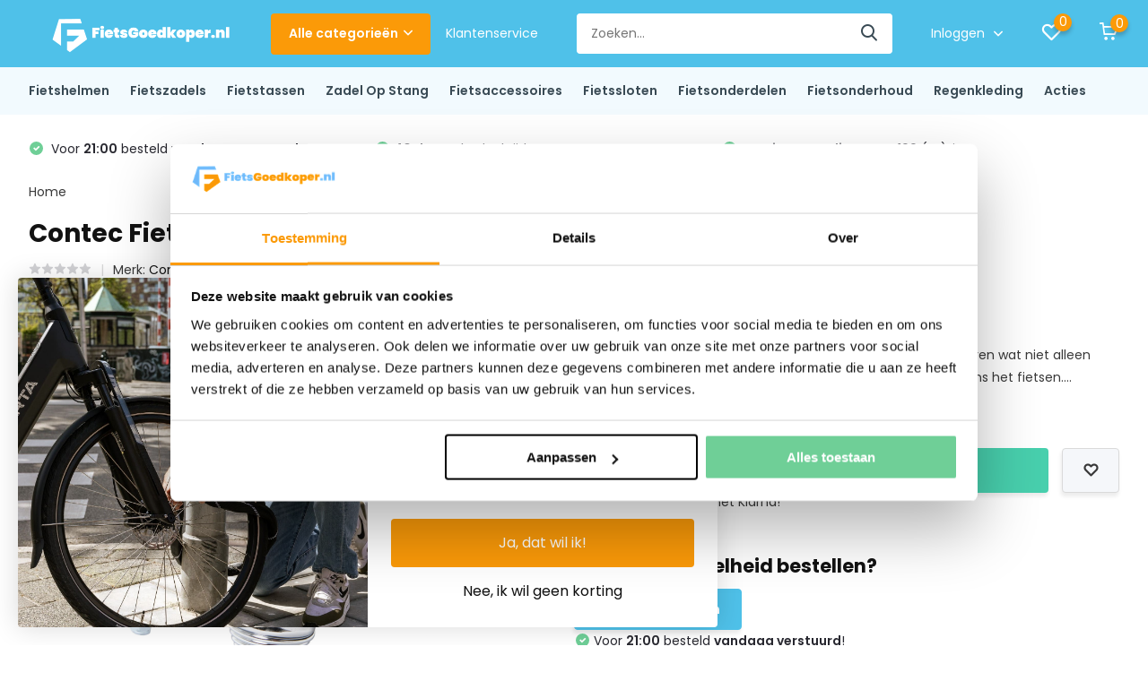

--- FILE ---
content_type: text/html;charset=utf-8
request_url: https://www.fietsgoedkoper.nl/contec-fietszadel-chopper-unisex-zwart.html
body_size: 24846
content:
<!doctype html>
<html lang="nl" class="product-page enable-overflow">
	<head>
            <meta charset="utf-8"/>
<!-- [START] 'blocks/head.rain' -->
<!--

  (c) 2008-2026 Lightspeed Netherlands B.V.
  http://www.lightspeedhq.com
  Generated: 22-01-2026 @ 00:44:57

-->
<link rel="canonical" href="https://www.fietsgoedkoper.nl/contec-fietszadel-chopper-unisex-zwart.html"/>
<link rel="alternate" href="https://www.fietsgoedkoper.nl/index.rss" type="application/rss+xml" title="Nieuwe producten"/>
<meta name="robots" content="noodp,noydir"/>
<meta property="og:url" content="https://www.fietsgoedkoper.nl/contec-fietszadel-chopper-unisex-zwart.html?source=facebook"/>
<meta property="og:site_name" content="Fietsgoedkoper"/>
<meta property="og:title" content="Contec Fietszadel Chopper - Unisex - Zwart | Fietsgoedkoper.nl |"/>
<meta property="og:description" content="Contec Fietszadel Chopper - Unisex - Zwart. Zeer breed zitvlak met verchroomde hangveren onder aan het zadel."/>
<meta property="og:image" content="https://cdn.webshopapp.com/shops/342532/files/417475102/contec-contec-fietszadel-chopper-unisex-zwart.jpg"/>
<script src="https://app.dmws.plus/shop-assets/342532/dmws-plus-loader.js?id=e2df27605ba10f5439127a15684876ec"></script>
<script src="https://static.klaviyo.com/onsite/js/RiAbZ6/klaviyo.js"></script>
<script>
(function (w, d, s, l, i) {
        w[l] = w[l] = w[l] || [];
        w[l].push({
                'gtm.start': new Date().getTime(),
                event: 'gtm.js'
        });
        var f = d.getElementsByTagName(s)[0],
                j = d.createElement(s),
                dl = l !== 'dataLayer' ? '&l=' + l : '';
        j.async = true;
        j.src = 'https://sst.fietsgoedkoper.nl/3lon2n1xtd.js?tg=' + i + dl;
        f.parentNode.insertBefore(j, f);
})(window, document, 'script', 'dataLayer', '5WNHB34');
</script>
<script>
<meta name="facebook-domain-verification" content="nwtn8wjr4e6be99rlrupc0kh7anx7d" />
</script>
<!--[if lt IE 9]>
<script src="https://cdn.webshopapp.com/assets/html5shiv.js?2025-02-20"></script>
<![endif]-->
<!-- [END] 'blocks/head.rain' -->
		<meta http-equiv="x-ua-compatible" content="ie=edge">
		    <title>Contec Fietszadel Chopper - Unisex - Zwart | Fietsgoedkoper.nl |</title>
		<meta name="description" content="Contec Fietszadel Chopper - Unisex - Zwart. Zeer breed zitvlak met verchroomde hangveren onder aan het zadel.">
		<meta name="keywords" content="Contec Fietszadel Chopper - Unisex">
		<meta name="theme-color" content="#ffffff">
		<meta name="MobileOptimized" content="320">
		<meta name="HandheldFriendly" content="true">
		<meta name="viewport" content="width=device-width, initial-scale=1, initial-scale=1, minimum-scale=1, maximum-scale=1, user-scalable=no">
		<meta name="author" content="https://www.dmws.nl/">
		
		<link rel="preconnect" href="https://fonts.googleapis.com">
		<link rel="dns-prefetch" href="https://fonts.googleapis.com">
				<link rel="preconnect" href="//cdn.webshopapp.com/">
		<link rel="dns-prefetch" href="//cdn.webshopapp.com/">
    
    		<link rel="preload" href="https://fonts.googleapis.com/css?family=Poppins:300,400,500,600,700,800,900%7CPoppins:300,400,500,600,700,800,900&display=swap" as="style">
    <link rel="preload" href="https://cdn.webshopapp.com/shops/342532/themes/180849/assets/owl-carousel-min.css?20260105095923" as="style">
    <link rel="preload" href="https://cdn.webshopapp.com/shops/342532/themes/180849/assets/fancybox.css?20260105095923" as="style">
    <link rel="preload" href="https://cdn.webshopapp.com/shops/342532/themes/180849/assets/icomoon.css?20260105095923" as="style">
    <link rel="preload" href="https://cdn.webshopapp.com/shops/342532/themes/180849/assets/compete.css?20260105095923" as="style">
    <link rel="preload" href="https://cdn.webshopapp.com/shops/342532/themes/180849/assets/custom.css?20260105095923" as="style">
    
    <link rel="preload" href="https://cdn.webshopapp.com/shops/342532/themes/180849/assets/jquery-3-4-1-min.js?20260105095923" as="script">
    <link rel="preload" href="https://cdn.webshopapp.com/shops/342532/themes/180849/assets/jquery-ui.js?20260105095923" as="script">
    <link rel="preload" href="https://cdn.webshopapp.com/shops/342532/themes/180849/assets/js-cookie-min.js?20260105095923" as="script">
    <link rel="preload" href="https://cdn.webshopapp.com/shops/342532/themes/180849/assets/owl-carousel-min.js?20260105095923" as="script">
    <link rel="preload" href="https://cdn.webshopapp.com/shops/342532/themes/180849/assets/fancybox.js?20260105095923" as="script">
    <link rel="preload" href="https://cdn.webshopapp.com/shops/342532/themes/180849/assets/lazyload.js?20260105095923" as="script">
    <link rel="preload" href="https://cdn.webshopapp.com/assets/gui.js?2025-02-20" as="script">
    <link rel="preload" href="https://cdn.webshopapp.com/shops/342532/themes/180849/assets/script.js?20260105095923" as="script">
    <link rel="preload" href="https://cdn.webshopapp.com/shops/342532/themes/180849/assets/custom.js?20260105095923" as="script">
        
    <link href="https://fonts.googleapis.com/css?family=Poppins:300,400,500,600,700,800,900%7CPoppins:300,400,500,600,700,800,900&display=swap" rel="stylesheet" type="text/css">
    <link rel="stylesheet" href="https://cdn.webshopapp.com/shops/342532/themes/180849/assets/owl-carousel-min.css?20260105095923" type="text/css">
    <link rel="stylesheet" href="https://cdn.webshopapp.com/shops/342532/themes/180849/assets/fancybox.css?20260105095923" type="text/css">
    <link rel="stylesheet" href="https://cdn.webshopapp.com/shops/342532/themes/180849/assets/icomoon.css?20260105095923" type="text/css">
    <link rel="stylesheet" href="https://cdn.webshopapp.com/shops/342532/themes/180849/assets/compete.css?20260105095923" type="text/css">
    <link rel="stylesheet" href="https://cdn.webshopapp.com/shops/342532/themes/180849/assets/custom.css?20260105095923" type="text/css">
    
    <script src="https://cdn.webshopapp.com/shops/342532/themes/180849/assets/jquery-3-4-1-min.js?20260105095923"></script>

		<link rel="icon" type="image/x-icon" href="https://cdn.webshopapp.com/shops/342532/themes/180849/v/1686875/assets/favicon.ico?20230111144931">
		<link rel="apple-touch-icon" href="https://cdn.webshopapp.com/shops/342532/themes/180849/v/1686875/assets/favicon.ico?20230111144931">
    
    <meta name="msapplication-config" content="https://cdn.webshopapp.com/shops/342532/themes/180849/assets/browserconfig.xml?20260105095923">
<meta property="og:title" content="Contec Fietszadel Chopper - Unisex - Zwart | Fietsgoedkoper.nl |">
<meta property="og:type" content="website"> 
<meta property="og:site_name" content="Fietsgoedkoper">
<meta property="og:url" content="https://www.fietsgoedkoper.nl/">
<meta property="og:image" content="https://cdn.webshopapp.com/shops/342532/files/417475102/1000x1000x2/contec-contec-fietszadel-chopper-unisex-zwart.jpg">
<meta name="twitter:title" content="Contec Fietszadel Chopper - Unisex - Zwart | Fietsgoedkoper.nl |">
<meta name="twitter:description" content="Contec Fietszadel Chopper - Unisex - Zwart. Zeer breed zitvlak met verchroomde hangveren onder aan het zadel.">
<meta name="twitter:site" content="Fietsgoedkoper">
<meta name="twitter:card" content="https://cdn.webshopapp.com/shops/342532/themes/180849/v/2791520/assets/logo.png?20260105095922">
<meta name="twitter:image" content="https://cdn.webshopapp.com/shops/342532/themes/180849/v/2787500/assets/big-block-bg.jpg?20260105095922">
<script type="application/ld+json">
  [
        {
      "@context": "http://schema.org",
      "@type": "Product", 
      "name": "Contec Contec Fietszadel Chopper - Unisex - Zwart",
      "url": "https://www.fietsgoedkoper.nl/contec-fietszadel-chopper-unisex-zwart.html",
      "brand": {
        "@type": "Brand",
        "name": "Contec"
      },      "description": "Contec Fietszadel Chopper - Unisex - Zwart. Zeer breed zitvlak met verchroomde hangveren onder aan het zadel.",      "image": "https://cdn.webshopapp.com/shops/342532/files/417475102/300x250x2/contec-contec-fietszadel-chopper-unisex-zwart.jpg",      "gtin13": "4250311305950",            "sku": "I38864",      "offers": {
        "@type": "Offer",
        "price": "29.95",        "url": "https://www.fietsgoedkoper.nl/contec-fietszadel-chopper-unisex-zwart.html",
        "priceValidUntil": "2027-01-22",
        "priceCurrency": "EUR"      }
          },
        {
      "@context": "http://schema.org/",
      "@type": "Organization",
      "url": "https://www.fietsgoedkoper.nl/",
      "name": "Fietsgoedkoper",
      "legalName": "Fietsgoedkoper",
      "description": "Contec Fietszadel Chopper - Unisex - Zwart. Zeer breed zitvlak met verchroomde hangveren onder aan het zadel.",
      "logo": "https://cdn.webshopapp.com/shops/342532/themes/180849/v/2791520/assets/logo.png?20260105095922",
      "image": "https://cdn.webshopapp.com/shops/342532/themes/180849/v/2787500/assets/big-block-bg.jpg?20260105095922",
      "contactPoint": {
        "@type": "ContactPoint",
        "contactType": "Customer service",
        "telephone": ""
      },
      "address": {
        "@type": "PostalAddress",
        "streetAddress": "Timpweg 11",
        "addressLocality": "Nederland",
        "postalCode": "9731 AK Groningen",
        "addressCountry": "NL"
      }
         
    },
    { 
      "@context": "http://schema.org", 
      "@type": "WebSite", 
      "url": "https://www.fietsgoedkoper.nl/", 
      "name": "Fietsgoedkoper",
      "description": "Contec Fietszadel Chopper - Unisex - Zwart. Zeer breed zitvlak met verchroomde hangveren onder aan het zadel.",
      "author": [
        {
          "@type": "Organization",
          "url": "https://www.dmws.nl/",
          "name": "DMWS B.V.",
          "address": {
            "@type": "PostalAddress",
            "streetAddress": "Klokgebouw 195 (Strijp-S)",
            "addressLocality": "Eindhoven",
            "addressRegion": "NB",
            "postalCode": "5617 AB",
            "addressCountry": "NL"
          }
        }
      ]
    }
  ]
</script>    
    <script defer>
      $(document).on('click', '.owl-next, .owl-prev, .gallery-popup .icon-close, .popup-images-nav .item img', function () {
        $('.item.video iframe').each(function () {
          let $iframe = $(this);
          $iframe.attr('src', $iframe.attr('src'));
        });
      });
    </script>

<script>
    document.addEventListener("DOMContentLoaded", function() {
        let cookielawDiv = document.querySelector('.wsa-cookielaw');
        if (cookielawDiv) {
            let textNode = cookielawDiv
            textNode.innerHTML = `<div><div class="cookiepopup"><div class="koekjestekst"><h6 class="cookiemelding"> Cookies. </h6> We gebruiken cookies en vergelijkbare technologieën om je beter en persoonlijker te helpen en persoonlijk te adverteren. Functionele cookies zorgen ervoor dat de website goed werkt en hebben ook een analytische functie. Zo maken we de website elke dag een beetje beter. Wil je meer weten? Lees dan onze <a href="/service/privacy-policy/" rel="nofollow" title="Meer over cookies"> cookie- en privacyverklaring</a>. Klik op ‘Oké’ om te accepteren. Als je kiest voor ‘<a href="/cookielaw/optOut/" rel="nofollow" title="Nee" ">Weigeren</a>’, plaatsen we alleen functionele en analytische cookies.
<br>
<a href="/cookielaw/optIn/" class="wsa-cookielaw-button wsa-cookielaw-button-green" rel="nofollow" title="Ja" style="font-weight:bold;">Oké</a>
<br></div>
<div class="hide-575 cookieimage text-center"><img class="lazy" src="https://cdn.webshopapp.com/shops/342532/themes/180849/assets/lazy-preload.jpg?20260105095923" data-src="https://cdn.webshopapp.com/shops/342532/themes/180849/assets/fietsgoedkoper-cookiebanner.jpg?20260105095923" alt="FietsGoedkoper.nl Service" height="300" width="200"></div></div></div>
</div>`;
        }
    });
</script>
	</head>
	<body class="">
    <ul class="hidden-data hidden"><li>342532</li><li>180849</li><li>ja</li><li>nl</li><li>live</li><li>hallo//fietsgoedkoper/nl</li><li>https://www.fietsgoedkoper.nl/</li></ul><header id="top" class="scroll-active"><div class="top-wrap fixed default"><section class="main pos-r"><div class="container pos-r"><div class="d-flex align-center justify-between"><div class="d-flex align-center"><div id="mobile-menu-btn" class="d-none show-1000"><div class="hamburger"><span></span><span></span><span></span><span></span></div></div><a href="https://www.fietsgoedkoper.nl/account/login/" class="hidden show-575-flex"><i class="icon-login"></i></a><div id="logo" class="d-flex align-center"><a href="https://www.fietsgoedkoper.nl/" accesskey="h"><img class="hide-1000 desktop-logo" src="https://cdn.webshopapp.com/shops/342532/themes/180849/v/2791520/assets/logo.png?20260105095922" alt="Fietsgoedkoper" height="75" width="250" /><img class="d-none show-1000 mobile-logo" src="https://cdn.webshopapp.com/shops/342532/themes/180849/v/2791520/assets/logo-mobile.png?20260105095922" alt="Fietsgoedkoper" height="75" width="250" /></a><div id="catbtn" class="hide-1000 btn-wrap"><a href="https://www.fietsgoedkoper.nl/catalog/" class="btn">Alle categorieën <i class="icon-arrow-down"></i></a><div class="categorymenu"><div class="wrap d-flex"><ul class="maincategories"><li data-attribute="fietshelmen"><a href="https://www.fietsgoedkoper.nl/fietshelmen/">Fietshelmen <i class="icon-arrow-right"></i></a></li><li data-attribute="fietszadels"><a href="https://www.fietsgoedkoper.nl/fietszadels/">Fietszadels <i class="icon-arrow-right"></i></a></li><li data-attribute="fietstassen"><a href="https://www.fietsgoedkoper.nl/fietstassen/">Fietstassen <i class="icon-arrow-right"></i></a></li><li data-attribute="zadel-op-stang"><a href="https://www.fietsgoedkoper.nl/zadel-op-stang/">Zadel Op Stang <i class="icon-arrow-right"></i></a></li><li data-attribute="fietsaccessoires"><a href="https://www.fietsgoedkoper.nl/fietsaccessoires/">Fietsaccessoires <i class="icon-arrow-right"></i></a></li><li data-attribute="fietssloten"><a href="https://www.fietsgoedkoper.nl/fietssloten/">Fietssloten <i class="icon-arrow-right"></i></a></li><li data-attribute="fietsonderdelen"><a href="https://www.fietsgoedkoper.nl/fietsonderdelen/">Fietsonderdelen <i class="icon-arrow-right"></i></a></li><li data-attribute="fietsonderhoud"><a href="https://www.fietsgoedkoper.nl/fietsonderhoud/">Fietsonderhoud <i class="icon-arrow-right"></i></a></li><li><a href="https://www.fietsgoedkoper.nl/catalog/" class="more">Bekijk alle categorieën</a></li></ul><div class="subcategories"><div class="wrapper" data-category="fietshelmen"><h4>Fietshelmen</h4><ul><li class="sub"><a href="https://www.fietsgoedkoper.nl/fietshelmen/speed-pedelec-helmen/">Speed Pedelec Helmen</a></li><ul><li><a href="https://www.fietsgoedkoper.nl/fietshelmen/speed-pedelec-helmen/abus-pedelec-20-ace/">Abus Pedelec 2.0 ACE</a></li><li><a href="https://www.fietsgoedkoper.nl/fietshelmen/speed-pedelec-helmen/abus-pedelec-20/">Abus Pedelec 2.0</a></li><li><a href="https://www.fietsgoedkoper.nl/fietshelmen/speed-pedelec-helmen/abus-pedelec-20-mips/">Abus Pedelec 2.0 MIPS</a></li><li><a href="https://www.fietsgoedkoper.nl/fietshelmen/speed-pedelec-helmen/abus-pedelec-11/">Abus Pedelec 1.1</a></li><li><a href="https://www.fietsgoedkoper.nl/fietshelmen/speed-pedelec-helmen/" class="more">Bekijk alles</a></li></ul></ul><ul><li class="sub"><a href="https://www.fietsgoedkoper.nl/fietshelmen/kinderfietshelmen/">Kinderfietshelmen</a></li><ul><li><a href="https://www.fietsgoedkoper.nl/fietshelmen/kinderfietshelmen/abus-smiley-30/">Abus Smiley 3.0</a></li><li><a href="https://www.fietsgoedkoper.nl/fietshelmen/kinderfietshelmen/abus-smiley-30-led/">Abus Smiley 3.0 LED</a></li></ul></ul><ul><li class="sub"><a href="https://www.fietsgoedkoper.nl/fietshelmen/stadsfietshelmen/">Stadsfietshelmen</a></li></ul><ul><li class="sub"><a href="https://www.fietsgoedkoper.nl/fietshelmen/racefietshelmen/">Racefietshelmen</a></li></ul></div><div class="wrapper" data-category="fietszadels"><h4>Fietszadels</h4><ul><li class="sub"><a href="https://www.fietsgoedkoper.nl/fietszadels/medische-zadels/">Medische Zadels</a></li></ul><ul><li class="sub"><a href="https://www.fietsgoedkoper.nl/fietszadels/xxxl-fietszadels/">XXXL Fietszadels</a></li></ul><ul><li class="sub"><a href="https://www.fietsgoedkoper.nl/fietszadels/zadels/">Zadels</a></li></ul><ul><li class="sub"><a href="https://www.fietsgoedkoper.nl/fietszadels/rokzadels/">Rokzadels</a></li></ul><ul><li class="sub"><a href="https://www.fietsgoedkoper.nl/fietszadels/racefiets-zadels/">Racefiets zadels</a></li></ul><ul><li class="sub"><a href="https://www.fietsgoedkoper.nl/fietszadels/fietszadels-dames/">Fietszadels dames</a></li></ul><ul><li class="sub"><a href="https://www.fietsgoedkoper.nl/fietszadels/fietszadels-heren/">Fietszadels Heren</a></li></ul></div><div class="wrapper" data-category="fietstassen"><h4>Fietstassen</h4><ul><li class="sub"><a href="https://www.fietsgoedkoper.nl/fietstassen/fietstassen-enkel/">Fietstassen Enkel</a></li></ul><ul><li class="sub"><a href="https://www.fietsgoedkoper.nl/fietstassen/fietstassen-dubbel/">Fietstassen Dubbel</a></li></ul><ul><li class="sub"><a href="https://www.fietsgoedkoper.nl/fietstassen/zadeltassen/">Zadeltassen</a></li></ul><ul><li class="sub"><a href="https://www.fietsgoedkoper.nl/fietstassen/pakaftassen/">Pakaftassen</a></li></ul><ul><li class="sub"><a href="https://www.fietsgoedkoper.nl/fietstassen/fietsrugzakken/">Fietsrugzakken</a></li></ul><ul><li class="sub"><a href="https://www.fietsgoedkoper.nl/fietstassen/rolltop-fietstas/">Rolltop Fietstas</a></li></ul></div><div class="wrapper" data-category="zadel-op-stang"><h4>Zadel Op Stang</h4><ul><li class="sub"><a href="https://www.fietsgoedkoper.nl/zadel-op-stang/zadel-op-stang-damesfiets/">Zadel op stang damesfiets</a></li></ul><ul><li class="sub"><a href="https://www.fietsgoedkoper.nl/zadel-op-stang/zadel-op-stang-herenfiets/">Zadel op stang herenfiets</a></li></ul></div><div class="wrapper" data-category="fietsaccessoires"><h4>Fietsaccessoires</h4><ul><li class="sub"><a href="https://www.fietsgoedkoper.nl/fietsaccessoires/fietsspiegels/">Fietsspiegels</a></li></ul><ul><li class="sub"><a href="https://www.fietsgoedkoper.nl/fietsaccessoires/e-bike-displays/">E-bike displays</a></li></ul><ul><li class="sub"><a href="https://www.fietsgoedkoper.nl/fietsaccessoires/fietscomputers/">Fietscomputers</a></li></ul><ul><li class="sub"><a href="https://www.fietsgoedkoper.nl/fietsaccessoires/telefoonhouders/">Telefoonhouders</a></li></ul><ul><li class="sub"><a href="https://www.fietsgoedkoper.nl/fietsaccessoires/fietspompen/">Fietspompen</a></li></ul><ul><li class="sub"><a href="https://www.fietsgoedkoper.nl/fietsaccessoires/zadelhoezen/">Zadelhoezen</a></li></ul><ul><li class="sub"><a href="https://www.fietsgoedkoper.nl/fietsaccessoires/fietshoezen/">Fietshoezen</a></li></ul><ul><li class="sub"><a href="https://www.fietsgoedkoper.nl/fietsaccessoires/fietsmanden/">Fietsmanden</a></li></ul><ul><li class="sub"><a href="https://www.fietsgoedkoper.nl/fietsaccessoires/fietsbellen/">Fietsbellen</a></li></ul><ul><li class="sub"><a href="https://www.fietsgoedkoper.nl/fietsaccessoires/fietshandvatten/">Fietshandvatten</a></li></ul><ul><li class="sub"><a href="https://www.fietsgoedkoper.nl/fietsaccessoires/zijwielen/">Zijwielen</a></li></ul><ul><li class="sub"><a href="https://www.fietsgoedkoper.nl/fietsaccessoires/opzetsturen/">Opzetsturen</a></li></ul><ul><li class="sub"><a href="https://www.fietsgoedkoper.nl/fietsaccessoires/fietsbrillen/">Fietsbrillen</a></li></ul><ul><li class="sub"><a href="https://www.fietsgoedkoper.nl/fietsaccessoires/snelbinders/">Snelbinders</a></li></ul><ul><li class="sub"><a href="https://www.fietsgoedkoper.nl/fietsaccessoires/spinbinders/">Spinbinders</a></li></ul><ul><li class="sub"><a href="https://www.fietsgoedkoper.nl/fietsaccessoires/voordragers/">Voordragers</a></li></ul><ul><li class="sub"><a href="https://www.fietsgoedkoper.nl/fietsaccessoires/fietskratten/">Fietskratten</a></li></ul><ul><li class="sub"><a href="https://www.fietsgoedkoper.nl/fietsaccessoires/fiets-reflectie/">Fiets Reflectie</a></li></ul><ul><li class="sub"><a href="https://www.fietsgoedkoper.nl/fietsaccessoires/jasbeschermers/">Jasbeschermers</a></li></ul><ul><li class="sub"><a href="https://www.fietsgoedkoper.nl/fietsaccessoires/overige-fietsaccessoires/">Overige fietsaccessoires</a></li></ul><ul><li class="sub"><a href="https://www.fietsgoedkoper.nl/fietsaccessoires/fietsverlichting/">Fietsverlichting</a></li><ul><li><a href="https://www.fietsgoedkoper.nl/fietsaccessoires/fietsverlichting/achterverlichting/">Achterverlichting</a></li><li><a href="https://www.fietsgoedkoper.nl/fietsaccessoires/fietsverlichting/voorverlichting/">Voorverlichting</a></li><li><a href="https://www.fietsgoedkoper.nl/fietsaccessoires/fietsverlichting/fietsverlichtingsets/">Fietsverlichtingsets</a></li></ul></ul><ul><li class="sub"><a href="https://www.fietsgoedkoper.nl/fietsaccessoires/acculaders/">Acculaders </a></li></ul></div><div class="wrapper" data-category="fietssloten"><h4>Fietssloten</h4><ul><li class="sub"><a href="https://www.fietsgoedkoper.nl/fietssloten/insteeksloten/">Insteeksloten</a></li></ul><ul><li class="sub"><a href="https://www.fietsgoedkoper.nl/fietssloten/ringsloten/">Ringsloten</a></li></ul><ul><li class="sub"><a href="https://www.fietsgoedkoper.nl/fietssloten/kettingsloten/">Kettingsloten</a></li></ul><ul><li class="sub"><a href="https://www.fietsgoedkoper.nl/fietssloten/beugelsloten/">Beugelsloten</a></li></ul><ul><li class="sub"><a href="https://www.fietsgoedkoper.nl/fietssloten/schijfremsloten/">Schijfremsloten</a></li></ul><ul><li class="sub"><a href="https://www.fietsgoedkoper.nl/fietssloten/kabelsloten/">Kabelsloten</a></li></ul><ul><li class="sub"><a href="https://www.fietsgoedkoper.nl/fietssloten/muurankers/">Muurankers</a></li></ul><ul><li class="sub"><a href="https://www.fietsgoedkoper.nl/fietssloten/vouwsloten/">Vouwsloten</a></li></ul><ul><li class="sub"><a href="https://www.fietsgoedkoper.nl/fietssloten/scootersloten/">Scootersloten</a></li></ul><ul><li class="sub"><a href="https://www.fietsgoedkoper.nl/fietssloten/motorsloten/">Motorsloten</a></li></ul></div><div class="wrapper" data-category="fietsonderdelen"><h4>Fietsonderdelen</h4><ul><li class="sub"><a href="https://www.fietsgoedkoper.nl/fietsonderdelen/fietsstandaards/">Fietsstandaards</a></li><ul><li><a href="https://www.fietsgoedkoper.nl/fietsonderdelen/fietsstandaards/enkele-fietsstandaards/">Enkele Fietsstandaards</a></li><li><a href="https://www.fietsgoedkoper.nl/fietsonderdelen/fietsstandaards/dubbele-fietsstandaards/">Dubbele Fietsstandaards</a></li></ul></ul><ul><li class="sub"><a href="https://www.fietsgoedkoper.nl/fietsonderdelen/kettingkasten/">Kettingkasten</a></li></ul><ul><li class="sub"><a href="https://www.fietsgoedkoper.nl/fietsonderdelen/fietspedalen/">Fietspedalen</a></li></ul><ul><li class="sub"><a href="https://www.fietsgoedkoper.nl/fietsonderdelen/zadelpennen/">Zadelpennen</a></li></ul><ul><li class="sub"><a href="https://www.fietsgoedkoper.nl/fietsonderdelen/stuurpennen/">Stuurpennen</a></li></ul><ul><li class="sub"><a href="https://www.fietsgoedkoper.nl/fietsonderdelen/zadelstroppen/">Zadelstroppen</a></li></ul><ul><li class="sub"><a href="https://www.fietsgoedkoper.nl/fietsonderdelen/fietskettingen/">Fietskettingen</a></li></ul><ul><li class="sub"><a href="https://www.fietsgoedkoper.nl/fietsonderdelen/fietsversnellingen/">Fietsversnellingen</a></li></ul></div><div class="wrapper" data-category="fietsonderhoud"><h4>Fietsonderhoud</h4><ul><li class="sub"><a href="https://www.fietsgoedkoper.nl/fietsonderhoud/fietsreparatiesets/">Fietsreparatiesets</a></li></ul><ul><li class="sub"><a href="https://www.fietsgoedkoper.nl/fietsonderhoud/onderhoudsmiddelen/">Onderhoudsmiddelen</a></li></ul><ul><li class="sub"><a href="https://www.fietsgoedkoper.nl/fietsonderhoud/reserve-onderdelen/">Reserve onderdelen</a></li></ul><ul><li class="sub"><a href="https://www.fietsgoedkoper.nl/fietsonderhoud/batterijen/">Batterijen</a></li></ul></div><div class="wrapper" data-category="regenkleding"><h4>Regenkleding</h4><ul><li class="sub"><a href="https://www.fietsgoedkoper.nl/regenkleding/regenpakken/">Regenpakken</a></li></ul></div><div class="wrapper" data-category="acties"><h4>Acties</h4></div></div></div></div></div></div></div><div class="d-flex align-center justify-end top-nav"><a href="/service/" class="hide-1000">Klantenservice</a><div id="showSearch" class="hide-575"><input type="search" value="" placeholder="Zoeken..."><button type="submit" title="Zoeken" disabled="disabled"><i class="icon-search"></i></button></div><div class="login with-drop hide-575"><a href="https://www.fietsgoedkoper.nl/account/login/"><span>Inloggen <i class="icon-arrow-down"></i></span></a><div class="dropdown"><form method="post" id="formLogin" action="https://www.fietsgoedkoper.nl/account/loginPost/?return=https://www.fietsgoedkoper.nl/contec-fietszadel-chopper-unisex-zwart.html"><h3>Inloggen</h3><p>Maak bestellen nóg makkelijker!</p><div><label for="formLoginEmail">E-mailadres<span class="c-negatives">*</span></label><input type="email" id="formLoginEmail" name="email" placeholder="E-mailadres" autocomplete='email' tabindex=1 required></div><div><label for="formLoginPassword">Wachtwoord</label><a href="https://www.fietsgoedkoper.nl/account/password/" class="forgot" tabindex=6>Wachtwoord vergeten?</a><input type="password" id="formLoginPassword" name="password" placeholder="Wachtwoord" autocomplete="current-password" tabindex=2 required></div><div><input type="hidden" name="key" value="9aff6143e754d9dd9c45fcbf89851b54" /><input type="hidden" name="type" value="login" /><button type="submit" onclick="$('#formLogin').submit(); return false;" class="btn" tabindex=3>Inloggen</button></div></form><div><p class="register">Nog geen account? <a href="https://www.fietsgoedkoper.nl/account/register/" tabindex=5>Account aanmaken</a></p></div></div></div><div class="favorites"><a href="https://www.fietsgoedkoper.nl/account/wishlist/" class="count"><span class="items" data-wishlist-items="">0</span><i class="icon-wishlist"></i></a></div><div class="cart with-drop"><a href="https://www.fietsgoedkoper.nl/cart/" class="count"><span>0</span><i class="icon-cart"></i></a><div class="dropdown"><h3>Winkelwagen</h3><i class="icon-close hidden show-575"></i><p>Uw winkelwagen is leeg</p></div></div></div></div></div><div class="search-autocomplete"><div id="searchExpanded"><div class="container pos-r d-flex align-center"><form action="https://www.fietsgoedkoper.nl/search/" method="get" id="formSearch"  class="search-form d-flex align-center"  data-search-type="desktop"><span onclick="$(this).closest('form').submit();" title="Zoeken" class="search-icon"><i class="icon-search"></i></span><input type="text" name="q" autocomplete="off"  value="" placeholder="Zoeken" class="standard-input" data-input="desktop"/></form><div class="close hide-575">Sluiten</div></div><div class="overlay hide-575"></div></div><div class="container pos-r"><div id="searchResults" class="results-wrap with-filter with-cats" data-search-type="desktop"><div class="close"><i class="icon-close"></i></div><h4>Categorieën</h4><div class="categories hidden"><ul class="d-flex"></ul></div><div class="d-flex justify-between"><div class="filter-scroll-wrap"><div class="filter-scroll"><div class="subtitle title-font">Filters</div><form data-search-type="desktop"><div class="filter-boxes"><div class="filter-wrap sort"><select name="sort" class="custom-select"></select></div></div><div class="filter-boxes custom-filters"></div></form></div></div><ul class="search-products products-livesearch"></ul></div><div class="more"><a href="#" class="btn accent">Bekijk alle resultaten <span>(0)</span></a></div></div></div></div></section><section id="menu" class="hide-1000 megamenu"><div class="container"><nav class="menu"><ul class="d-flex align-center"><li class="item has-children"><a class="itemLink" href="https://www.fietsgoedkoper.nl/fietshelmen/" title="Fietshelmen">Fietshelmen</a><ul class="subnav"><li class="subitem has-children"><a class="subitemLink " href="https://www.fietsgoedkoper.nl/fietshelmen/speed-pedelec-helmen/" title="Speed Pedelec Helmen">Speed Pedelec Helmen</a><ul class="subsubnav"><li class="subitem"><a class="subitemLink" href="https://www.fietsgoedkoper.nl/fietshelmen/speed-pedelec-helmen/abus-pedelec-20-ace/" title="Abus Pedelec 2.0 ACE">Abus Pedelec 2.0 ACE</a></li><li class="subitem"><a class="subitemLink" href="https://www.fietsgoedkoper.nl/fietshelmen/speed-pedelec-helmen/abus-pedelec-20/" title="Abus Pedelec 2.0">Abus Pedelec 2.0</a></li><li class="subitem"><a class="subitemLink" href="https://www.fietsgoedkoper.nl/fietshelmen/speed-pedelec-helmen/abus-pedelec-20-mips/" title="Abus Pedelec 2.0 MIPS">Abus Pedelec 2.0 MIPS</a></li><li class="subitem"><a class="subitemLink" href="https://www.fietsgoedkoper.nl/fietshelmen/speed-pedelec-helmen/abus-pedelec-11/" title="Abus Pedelec 1.1">Abus Pedelec 1.1</a></li><li><a href="https://www.fietsgoedkoper.nl/fietshelmen/speed-pedelec-helmen/" class="more">Bekijk alles</a></li></ul></li><li class="subitem has-children"><a class="subitemLink " href="https://www.fietsgoedkoper.nl/fietshelmen/kinderfietshelmen/" title="Kinderfietshelmen">Kinderfietshelmen</a><ul class="subsubnav"><li class="subitem"><a class="subitemLink" href="https://www.fietsgoedkoper.nl/fietshelmen/kinderfietshelmen/abus-smiley-30/" title="Abus Smiley 3.0">Abus Smiley 3.0</a></li><li class="subitem"><a class="subitemLink" href="https://www.fietsgoedkoper.nl/fietshelmen/kinderfietshelmen/abus-smiley-30-led/" title="Abus Smiley 3.0 LED">Abus Smiley 3.0 LED</a></li></ul></li><li class="subitem"><a class="subitemLink " href="https://www.fietsgoedkoper.nl/fietshelmen/stadsfietshelmen/" title="Stadsfietshelmen">Stadsfietshelmen</a></li><li class="subitem"><a class="subitemLink " href="https://www.fietsgoedkoper.nl/fietshelmen/racefietshelmen/" title="Racefietshelmen">Racefietshelmen</a></li></ul></li><li class="item has-children"><a class="itemLink" href="https://www.fietsgoedkoper.nl/fietszadels/" title="Fietszadels">Fietszadels</a><ul class="subnav"><li class="subitem"><a class="subitemLink " href="https://www.fietsgoedkoper.nl/fietszadels/medische-zadels/" title="Medische Zadels">Medische Zadels</a></li><li class="subitem"><a class="subitemLink " href="https://www.fietsgoedkoper.nl/fietszadels/xxxl-fietszadels/" title="XXXL Fietszadels">XXXL Fietszadels</a></li><li class="subitem"><a class="subitemLink " href="https://www.fietsgoedkoper.nl/fietszadels/zadels/" title="Zadels">Zadels</a></li><li class="subitem"><a class="subitemLink " href="https://www.fietsgoedkoper.nl/fietszadels/rokzadels/" title="Rokzadels">Rokzadels</a></li><li class="subitem"><a class="subitemLink " href="https://www.fietsgoedkoper.nl/fietszadels/racefiets-zadels/" title="Racefiets zadels">Racefiets zadels</a></li><li class="subitem"><a class="subitemLink " href="https://www.fietsgoedkoper.nl/fietszadels/fietszadels-dames/" title="Fietszadels dames">Fietszadels dames</a></li><li class="subitem"><a class="subitemLink " href="https://www.fietsgoedkoper.nl/fietszadels/fietszadels-heren/" title="Fietszadels Heren">Fietszadels Heren</a></li></ul></li><li class="item has-children"><a class="itemLink" href="https://www.fietsgoedkoper.nl/fietstassen/" title="Fietstassen">Fietstassen</a><ul class="subnav"><li class="subitem"><a class="subitemLink " href="https://www.fietsgoedkoper.nl/fietstassen/fietstassen-enkel/" title="Fietstassen Enkel">Fietstassen Enkel</a></li><li class="subitem"><a class="subitemLink " href="https://www.fietsgoedkoper.nl/fietstassen/fietstassen-dubbel/" title="Fietstassen Dubbel">Fietstassen Dubbel</a></li><li class="subitem"><a class="subitemLink " href="https://www.fietsgoedkoper.nl/fietstassen/zadeltassen/" title="Zadeltassen">Zadeltassen</a></li><li class="subitem"><a class="subitemLink " href="https://www.fietsgoedkoper.nl/fietstassen/pakaftassen/" title="Pakaftassen">Pakaftassen</a></li><li class="subitem"><a class="subitemLink " href="https://www.fietsgoedkoper.nl/fietstassen/fietsrugzakken/" title="Fietsrugzakken">Fietsrugzakken</a></li><li class="subitem"><a class="subitemLink " href="https://www.fietsgoedkoper.nl/fietstassen/rolltop-fietstas/" title="Rolltop Fietstas">Rolltop Fietstas</a></li></ul></li><li class="item has-children"><a class="itemLink" href="https://www.fietsgoedkoper.nl/zadel-op-stang/" title="Zadel Op Stang">Zadel Op Stang</a><ul class="subnav"><li class="subitem"><a class="subitemLink " href="https://www.fietsgoedkoper.nl/zadel-op-stang/zadel-op-stang-damesfiets/" title="Zadel op stang damesfiets">Zadel op stang damesfiets</a></li><li class="subitem"><a class="subitemLink " href="https://www.fietsgoedkoper.nl/zadel-op-stang/zadel-op-stang-herenfiets/" title="Zadel op stang herenfiets">Zadel op stang herenfiets</a></li></ul></li><li class="item has-children"><a class="itemLink" href="https://www.fietsgoedkoper.nl/fietsaccessoires/" title="Fietsaccessoires">Fietsaccessoires</a><ul class="subnav"><li class="subitem"><a class="subitemLink " href="https://www.fietsgoedkoper.nl/fietsaccessoires/fietsspiegels/" title="Fietsspiegels">Fietsspiegels</a></li><li class="subitem"><a class="subitemLink " href="https://www.fietsgoedkoper.nl/fietsaccessoires/e-bike-displays/" title="E-bike displays">E-bike displays</a></li><li class="subitem"><a class="subitemLink " href="https://www.fietsgoedkoper.nl/fietsaccessoires/fietscomputers/" title="Fietscomputers">Fietscomputers</a></li><li class="subitem"><a class="subitemLink " href="https://www.fietsgoedkoper.nl/fietsaccessoires/telefoonhouders/" title="Telefoonhouders">Telefoonhouders</a></li><li class="subitem"><a class="subitemLink " href="https://www.fietsgoedkoper.nl/fietsaccessoires/fietspompen/" title="Fietspompen">Fietspompen</a></li><li class="subitem"><a class="subitemLink " href="https://www.fietsgoedkoper.nl/fietsaccessoires/zadelhoezen/" title="Zadelhoezen">Zadelhoezen</a></li><li class="subitem"><a class="subitemLink " href="https://www.fietsgoedkoper.nl/fietsaccessoires/fietshoezen/" title="Fietshoezen">Fietshoezen</a></li><li class="subitem"><a class="subitemLink " href="https://www.fietsgoedkoper.nl/fietsaccessoires/fietsmanden/" title="Fietsmanden">Fietsmanden</a></li><li class="subitem"><a class="subitemLink " href="https://www.fietsgoedkoper.nl/fietsaccessoires/fietsbellen/" title="Fietsbellen">Fietsbellen</a></li><li class="subitem"><a class="subitemLink " href="https://www.fietsgoedkoper.nl/fietsaccessoires/fietshandvatten/" title="Fietshandvatten">Fietshandvatten</a></li><li class="subitem"><a class="subitemLink " href="https://www.fietsgoedkoper.nl/fietsaccessoires/zijwielen/" title="Zijwielen">Zijwielen</a></li><li class="subitem"><a class="subitemLink " href="https://www.fietsgoedkoper.nl/fietsaccessoires/opzetsturen/" title="Opzetsturen">Opzetsturen</a></li><li class="subitem"><a class="subitemLink " href="https://www.fietsgoedkoper.nl/fietsaccessoires/fietsbrillen/" title="Fietsbrillen">Fietsbrillen</a></li><li class="subitem"><a class="subitemLink " href="https://www.fietsgoedkoper.nl/fietsaccessoires/snelbinders/" title="Snelbinders">Snelbinders</a></li><li class="subitem"><a class="subitemLink " href="https://www.fietsgoedkoper.nl/fietsaccessoires/spinbinders/" title="Spinbinders">Spinbinders</a></li><li class="subitem"><a class="subitemLink " href="https://www.fietsgoedkoper.nl/fietsaccessoires/voordragers/" title="Voordragers">Voordragers</a></li><li class="subitem"><a class="subitemLink " href="https://www.fietsgoedkoper.nl/fietsaccessoires/fietskratten/" title="Fietskratten">Fietskratten</a></li><li class="subitem"><a class="subitemLink " href="https://www.fietsgoedkoper.nl/fietsaccessoires/fiets-reflectie/" title="Fiets Reflectie">Fiets Reflectie</a></li><li class="subitem"><a class="subitemLink " href="https://www.fietsgoedkoper.nl/fietsaccessoires/jasbeschermers/" title="Jasbeschermers">Jasbeschermers</a></li><li class="subitem"><a class="subitemLink " href="https://www.fietsgoedkoper.nl/fietsaccessoires/overige-fietsaccessoires/" title="Overige fietsaccessoires">Overige fietsaccessoires</a></li><li class="subitem has-children"><a class="subitemLink " href="https://www.fietsgoedkoper.nl/fietsaccessoires/fietsverlichting/" title="Fietsverlichting">Fietsverlichting</a><ul class="subsubnav"><li class="subitem"><a class="subitemLink" href="https://www.fietsgoedkoper.nl/fietsaccessoires/fietsverlichting/achterverlichting/" title="Achterverlichting">Achterverlichting</a></li><li class="subitem"><a class="subitemLink" href="https://www.fietsgoedkoper.nl/fietsaccessoires/fietsverlichting/voorverlichting/" title="Voorverlichting">Voorverlichting</a></li><li class="subitem"><a class="subitemLink" href="https://www.fietsgoedkoper.nl/fietsaccessoires/fietsverlichting/fietsverlichtingsets/" title="Fietsverlichtingsets">Fietsverlichtingsets</a></li></ul></li><li class="subitem"><a class="subitemLink " href="https://www.fietsgoedkoper.nl/fietsaccessoires/acculaders/" title="Acculaders ">Acculaders </a></li></ul></li><li class="item has-children"><a class="itemLink" href="https://www.fietsgoedkoper.nl/fietssloten/" title="Fietssloten">Fietssloten</a><ul class="subnav"><li class="subitem"><a class="subitemLink " href="https://www.fietsgoedkoper.nl/fietssloten/insteeksloten/" title="Insteeksloten">Insteeksloten</a></li><li class="subitem"><a class="subitemLink " href="https://www.fietsgoedkoper.nl/fietssloten/ringsloten/" title="Ringsloten">Ringsloten</a></li><li class="subitem"><a class="subitemLink " href="https://www.fietsgoedkoper.nl/fietssloten/kettingsloten/" title="Kettingsloten">Kettingsloten</a></li><li class="subitem"><a class="subitemLink " href="https://www.fietsgoedkoper.nl/fietssloten/beugelsloten/" title="Beugelsloten">Beugelsloten</a></li><li class="subitem"><a class="subitemLink " href="https://www.fietsgoedkoper.nl/fietssloten/schijfremsloten/" title="Schijfremsloten">Schijfremsloten</a></li><li class="subitem"><a class="subitemLink " href="https://www.fietsgoedkoper.nl/fietssloten/kabelsloten/" title="Kabelsloten">Kabelsloten</a></li><li class="subitem"><a class="subitemLink " href="https://www.fietsgoedkoper.nl/fietssloten/muurankers/" title="Muurankers">Muurankers</a></li><li class="subitem"><a class="subitemLink " href="https://www.fietsgoedkoper.nl/fietssloten/vouwsloten/" title="Vouwsloten">Vouwsloten</a></li><li class="subitem"><a class="subitemLink " href="https://www.fietsgoedkoper.nl/fietssloten/scootersloten/" title="Scootersloten">Scootersloten</a></li><li class="subitem"><a class="subitemLink " href="https://www.fietsgoedkoper.nl/fietssloten/motorsloten/" title="Motorsloten">Motorsloten</a></li></ul></li><li class="item has-children"><a class="itemLink" href="https://www.fietsgoedkoper.nl/fietsonderdelen/" title="Fietsonderdelen">Fietsonderdelen</a><ul class="subnav"><li class="subitem has-children"><a class="subitemLink " href="https://www.fietsgoedkoper.nl/fietsonderdelen/fietsstandaards/" title="Fietsstandaards">Fietsstandaards</a><ul class="subsubnav"><li class="subitem"><a class="subitemLink" href="https://www.fietsgoedkoper.nl/fietsonderdelen/fietsstandaards/enkele-fietsstandaards/" title="Enkele Fietsstandaards">Enkele Fietsstandaards</a></li><li class="subitem"><a class="subitemLink" href="https://www.fietsgoedkoper.nl/fietsonderdelen/fietsstandaards/dubbele-fietsstandaards/" title="Dubbele Fietsstandaards">Dubbele Fietsstandaards</a></li></ul></li><li class="subitem"><a class="subitemLink " href="https://www.fietsgoedkoper.nl/fietsonderdelen/kettingkasten/" title="Kettingkasten">Kettingkasten</a></li><li class="subitem"><a class="subitemLink " href="https://www.fietsgoedkoper.nl/fietsonderdelen/fietspedalen/" title="Fietspedalen">Fietspedalen</a></li><li class="subitem"><a class="subitemLink " href="https://www.fietsgoedkoper.nl/fietsonderdelen/zadelpennen/" title="Zadelpennen">Zadelpennen</a></li><li class="subitem"><a class="subitemLink " href="https://www.fietsgoedkoper.nl/fietsonderdelen/stuurpennen/" title="Stuurpennen">Stuurpennen</a></li><li class="subitem"><a class="subitemLink " href="https://www.fietsgoedkoper.nl/fietsonderdelen/zadelstroppen/" title="Zadelstroppen">Zadelstroppen</a></li><li class="subitem"><a class="subitemLink " href="https://www.fietsgoedkoper.nl/fietsonderdelen/fietskettingen/" title="Fietskettingen">Fietskettingen</a></li><li class="subitem"><a class="subitemLink " href="https://www.fietsgoedkoper.nl/fietsonderdelen/fietsversnellingen/" title="Fietsversnellingen">Fietsversnellingen</a></li></ul></li><li class="item has-children"><a class="itemLink" href="https://www.fietsgoedkoper.nl/fietsonderhoud/" title="Fietsonderhoud">Fietsonderhoud</a><ul class="subnav"><li class="subitem"><a class="subitemLink " href="https://www.fietsgoedkoper.nl/fietsonderhoud/fietsreparatiesets/" title="Fietsreparatiesets">Fietsreparatiesets</a></li><li class="subitem"><a class="subitemLink " href="https://www.fietsgoedkoper.nl/fietsonderhoud/onderhoudsmiddelen/" title="Onderhoudsmiddelen">Onderhoudsmiddelen</a></li><li class="subitem"><a class="subitemLink " href="https://www.fietsgoedkoper.nl/fietsonderhoud/reserve-onderdelen/" title="Reserve onderdelen">Reserve onderdelen</a></li><li class="subitem"><a class="subitemLink " href="https://www.fietsgoedkoper.nl/fietsonderhoud/batterijen/" title="Batterijen">Batterijen</a></li></ul></li><li class="item has-children"><a class="itemLink" href="https://www.fietsgoedkoper.nl/regenkleding/" title="Regenkleding">Regenkleding</a><ul class="subnav"><li class="subitem"><a class="subitemLink " href="https://www.fietsgoedkoper.nl/regenkleding/regenpakken/" title="Regenpakken">Regenpakken</a></li></ul></li><li class="item"><a class="itemLink" href="https://www.fietsgoedkoper.nl/acties/" title="Acties">Acties</a></li></ul></nav></div></section><div id="mobileMenu" class="hide"><div class="wrap"><ul><li class="all hidden"><a href="#"><i class="icon-nav-left"></i>Alle categorieën</a></li><li class="cat has-children"><a class="itemLink" href="https://www.fietsgoedkoper.nl/fietshelmen/" title="Fietshelmen">Fietshelmen<i class="icon-arrow-right"></i></a><ul class="subnav hidden"><li class="subitem has-children"><a class="subitemLink" href="https://www.fietsgoedkoper.nl/fietshelmen/speed-pedelec-helmen/" title="Speed Pedelec Helmen">Speed Pedelec Helmen<i class="icon-arrow-right"></i></a><ul class="subsubnav hidden"><li class="subitem"><a class="subitemLink" href="https://www.fietsgoedkoper.nl/fietshelmen/speed-pedelec-helmen/abus-pedelec-20-ace/" title="Abus Pedelec 2.0 ACE">Abus Pedelec 2.0 ACE</a></li><li class="subitem"><a class="subitemLink" href="https://www.fietsgoedkoper.nl/fietshelmen/speed-pedelec-helmen/abus-pedelec-20/" title="Abus Pedelec 2.0">Abus Pedelec 2.0</a></li><li class="subitem"><a class="subitemLink" href="https://www.fietsgoedkoper.nl/fietshelmen/speed-pedelec-helmen/abus-pedelec-20-mips/" title="Abus Pedelec 2.0 MIPS">Abus Pedelec 2.0 MIPS</a></li><li class="subitem"><a class="subitemLink" href="https://www.fietsgoedkoper.nl/fietshelmen/speed-pedelec-helmen/abus-pedelec-11/" title="Abus Pedelec 1.1">Abus Pedelec 1.1</a></li><li class="subitem"><a class="subitemLink" href="https://www.fietsgoedkoper.nl/fietshelmen/speed-pedelec-helmen/abus-pedelec-12/" title="Abus Pedelec 1.2">Abus Pedelec 1.2</a></li><li class="subitem"><a class="subitemLink" href="https://www.fietsgoedkoper.nl/fietshelmen/speed-pedelec-helmen/abus-purl-y/" title="Abus PURL-Y">Abus PURL-Y</a></li><li class="subitem"><a class="subitemLink" href="https://www.fietsgoedkoper.nl/fietshelmen/speed-pedelec-helmen/abus-purl-y-ace/" title="Abus PURL-Y ACE">Abus PURL-Y ACE</a></li><li class="subitem"><a class="subitemLink" href="https://www.fietsgoedkoper.nl/fietshelmen/speed-pedelec-helmen/abus-hyp-e-ace/" title="Abus HYP-E ACE">Abus HYP-E ACE</a></li><li class="subitem"><a class="subitemLink" href="https://www.fietsgoedkoper.nl/fietshelmen/speed-pedelec-helmen/abus-hyp-e/" title="Abus HYP-E">Abus HYP-E</a></li></ul></li><li class="subitem has-children"><a class="subitemLink" href="https://www.fietsgoedkoper.nl/fietshelmen/kinderfietshelmen/" title="Kinderfietshelmen">Kinderfietshelmen<i class="icon-arrow-right"></i></a><ul class="subsubnav hidden"><li class="subitem"><a class="subitemLink" href="https://www.fietsgoedkoper.nl/fietshelmen/kinderfietshelmen/abus-smiley-30/" title="Abus Smiley 3.0">Abus Smiley 3.0</a></li><li class="subitem"><a class="subitemLink" href="https://www.fietsgoedkoper.nl/fietshelmen/kinderfietshelmen/abus-smiley-30-led/" title="Abus Smiley 3.0 LED">Abus Smiley 3.0 LED</a></li></ul></li><li class="subitem"><a class="subitemLink" href="https://www.fietsgoedkoper.nl/fietshelmen/stadsfietshelmen/" title="Stadsfietshelmen">Stadsfietshelmen</a></li><li class="subitem"><a class="subitemLink" href="https://www.fietsgoedkoper.nl/fietshelmen/racefietshelmen/" title="Racefietshelmen">Racefietshelmen</a></li></ul></li><li class="cat has-children"><a class="itemLink" href="https://www.fietsgoedkoper.nl/fietszadels/" title="Fietszadels">Fietszadels<i class="icon-arrow-right"></i></a><ul class="subnav hidden"><li class="subitem"><a class="subitemLink" href="https://www.fietsgoedkoper.nl/fietszadels/medische-zadels/" title="Medische Zadels">Medische Zadels</a></li><li class="subitem"><a class="subitemLink" href="https://www.fietsgoedkoper.nl/fietszadels/xxxl-fietszadels/" title="XXXL Fietszadels">XXXL Fietszadels</a></li><li class="subitem"><a class="subitemLink" href="https://www.fietsgoedkoper.nl/fietszadels/zadels/" title="Zadels">Zadels</a></li><li class="subitem"><a class="subitemLink" href="https://www.fietsgoedkoper.nl/fietszadels/rokzadels/" title="Rokzadels">Rokzadels</a></li><li class="subitem"><a class="subitemLink" href="https://www.fietsgoedkoper.nl/fietszadels/racefiets-zadels/" title="Racefiets zadels">Racefiets zadels</a></li><li class="subitem"><a class="subitemLink" href="https://www.fietsgoedkoper.nl/fietszadels/fietszadels-dames/" title="Fietszadels dames">Fietszadels dames</a></li><li class="subitem"><a class="subitemLink" href="https://www.fietsgoedkoper.nl/fietszadels/fietszadels-heren/" title="Fietszadels Heren">Fietszadels Heren</a></li></ul></li><li class="cat has-children"><a class="itemLink" href="https://www.fietsgoedkoper.nl/fietstassen/" title="Fietstassen">Fietstassen<i class="icon-arrow-right"></i></a><ul class="subnav hidden"><li class="subitem"><a class="subitemLink" href="https://www.fietsgoedkoper.nl/fietstassen/fietstassen-enkel/" title="Fietstassen Enkel">Fietstassen Enkel</a></li><li class="subitem"><a class="subitemLink" href="https://www.fietsgoedkoper.nl/fietstassen/fietstassen-dubbel/" title="Fietstassen Dubbel">Fietstassen Dubbel</a></li><li class="subitem"><a class="subitemLink" href="https://www.fietsgoedkoper.nl/fietstassen/zadeltassen/" title="Zadeltassen">Zadeltassen</a></li><li class="subitem"><a class="subitemLink" href="https://www.fietsgoedkoper.nl/fietstassen/pakaftassen/" title="Pakaftassen">Pakaftassen</a></li><li class="subitem"><a class="subitemLink" href="https://www.fietsgoedkoper.nl/fietstassen/fietsrugzakken/" title="Fietsrugzakken">Fietsrugzakken</a></li><li class="subitem"><a class="subitemLink" href="https://www.fietsgoedkoper.nl/fietstassen/rolltop-fietstas/" title="Rolltop Fietstas">Rolltop Fietstas</a></li></ul></li><li class="cat has-children"><a class="itemLink" href="https://www.fietsgoedkoper.nl/zadel-op-stang/" title="Zadel Op Stang">Zadel Op Stang<i class="icon-arrow-right"></i></a><ul class="subnav hidden"><li class="subitem"><a class="subitemLink" href="https://www.fietsgoedkoper.nl/zadel-op-stang/zadel-op-stang-damesfiets/" title="Zadel op stang damesfiets">Zadel op stang damesfiets</a></li><li class="subitem"><a class="subitemLink" href="https://www.fietsgoedkoper.nl/zadel-op-stang/zadel-op-stang-herenfiets/" title="Zadel op stang herenfiets">Zadel op stang herenfiets</a></li></ul></li><li class="cat has-children"><a class="itemLink" href="https://www.fietsgoedkoper.nl/fietsaccessoires/" title="Fietsaccessoires">Fietsaccessoires<i class="icon-arrow-right"></i></a><ul class="subnav hidden"><li class="subitem"><a class="subitemLink" href="https://www.fietsgoedkoper.nl/fietsaccessoires/fietsspiegels/" title="Fietsspiegels">Fietsspiegels</a></li><li class="subitem"><a class="subitemLink" href="https://www.fietsgoedkoper.nl/fietsaccessoires/e-bike-displays/" title="E-bike displays">E-bike displays</a></li><li class="subitem"><a class="subitemLink" href="https://www.fietsgoedkoper.nl/fietsaccessoires/fietscomputers/" title="Fietscomputers">Fietscomputers</a></li><li class="subitem"><a class="subitemLink" href="https://www.fietsgoedkoper.nl/fietsaccessoires/telefoonhouders/" title="Telefoonhouders">Telefoonhouders</a></li><li class="subitem"><a class="subitemLink" href="https://www.fietsgoedkoper.nl/fietsaccessoires/fietspompen/" title="Fietspompen">Fietspompen</a></li><li class="subitem"><a class="subitemLink" href="https://www.fietsgoedkoper.nl/fietsaccessoires/zadelhoezen/" title="Zadelhoezen">Zadelhoezen</a></li><li class="subitem"><a class="subitemLink" href="https://www.fietsgoedkoper.nl/fietsaccessoires/fietshoezen/" title="Fietshoezen">Fietshoezen</a></li><li class="subitem"><a class="subitemLink" href="https://www.fietsgoedkoper.nl/fietsaccessoires/fietsmanden/" title="Fietsmanden">Fietsmanden</a></li><li class="subitem"><a class="subitemLink" href="https://www.fietsgoedkoper.nl/fietsaccessoires/fietsbellen/" title="Fietsbellen">Fietsbellen</a></li><li class="subitem"><a class="subitemLink" href="https://www.fietsgoedkoper.nl/fietsaccessoires/fietshandvatten/" title="Fietshandvatten">Fietshandvatten</a></li><li class="subitem"><a class="subitemLink" href="https://www.fietsgoedkoper.nl/fietsaccessoires/zijwielen/" title="Zijwielen">Zijwielen</a></li><li class="subitem"><a class="subitemLink" href="https://www.fietsgoedkoper.nl/fietsaccessoires/opzetsturen/" title="Opzetsturen">Opzetsturen</a></li><li class="subitem"><a class="subitemLink" href="https://www.fietsgoedkoper.nl/fietsaccessoires/fietsbrillen/" title="Fietsbrillen">Fietsbrillen</a></li><li class="subitem"><a class="subitemLink" href="https://www.fietsgoedkoper.nl/fietsaccessoires/snelbinders/" title="Snelbinders">Snelbinders</a></li><li class="subitem"><a class="subitemLink" href="https://www.fietsgoedkoper.nl/fietsaccessoires/spinbinders/" title="Spinbinders">Spinbinders</a></li><li class="subitem"><a class="subitemLink" href="https://www.fietsgoedkoper.nl/fietsaccessoires/voordragers/" title="Voordragers">Voordragers</a></li><li class="subitem"><a class="subitemLink" href="https://www.fietsgoedkoper.nl/fietsaccessoires/fietskratten/" title="Fietskratten">Fietskratten</a></li><li class="subitem"><a class="subitemLink" href="https://www.fietsgoedkoper.nl/fietsaccessoires/fiets-reflectie/" title="Fiets Reflectie">Fiets Reflectie</a></li><li class="subitem"><a class="subitemLink" href="https://www.fietsgoedkoper.nl/fietsaccessoires/jasbeschermers/" title="Jasbeschermers">Jasbeschermers</a></li><li class="subitem"><a class="subitemLink" href="https://www.fietsgoedkoper.nl/fietsaccessoires/overige-fietsaccessoires/" title="Overige fietsaccessoires">Overige fietsaccessoires</a></li><li class="subitem has-children"><a class="subitemLink" href="https://www.fietsgoedkoper.nl/fietsaccessoires/fietsverlichting/" title="Fietsverlichting">Fietsverlichting<i class="icon-arrow-right"></i></a><ul class="subsubnav hidden"><li class="subitem"><a class="subitemLink" href="https://www.fietsgoedkoper.nl/fietsaccessoires/fietsverlichting/achterverlichting/" title="Achterverlichting">Achterverlichting</a></li><li class="subitem"><a class="subitemLink" href="https://www.fietsgoedkoper.nl/fietsaccessoires/fietsverlichting/voorverlichting/" title="Voorverlichting">Voorverlichting</a></li><li class="subitem"><a class="subitemLink" href="https://www.fietsgoedkoper.nl/fietsaccessoires/fietsverlichting/fietsverlichtingsets/" title="Fietsverlichtingsets">Fietsverlichtingsets</a></li></ul></li><li class="subitem"><a class="subitemLink" href="https://www.fietsgoedkoper.nl/fietsaccessoires/acculaders/" title="Acculaders ">Acculaders </a></li></ul></li><li class="cat has-children"><a class="itemLink" href="https://www.fietsgoedkoper.nl/fietssloten/" title="Fietssloten">Fietssloten<i class="icon-arrow-right"></i></a><ul class="subnav hidden"><li class="subitem"><a class="subitemLink" href="https://www.fietsgoedkoper.nl/fietssloten/insteeksloten/" title="Insteeksloten">Insteeksloten</a></li><li class="subitem"><a class="subitemLink" href="https://www.fietsgoedkoper.nl/fietssloten/ringsloten/" title="Ringsloten">Ringsloten</a></li><li class="subitem"><a class="subitemLink" href="https://www.fietsgoedkoper.nl/fietssloten/kettingsloten/" title="Kettingsloten">Kettingsloten</a></li><li class="subitem"><a class="subitemLink" href="https://www.fietsgoedkoper.nl/fietssloten/beugelsloten/" title="Beugelsloten">Beugelsloten</a></li><li class="subitem"><a class="subitemLink" href="https://www.fietsgoedkoper.nl/fietssloten/schijfremsloten/" title="Schijfremsloten">Schijfremsloten</a></li><li class="subitem"><a class="subitemLink" href="https://www.fietsgoedkoper.nl/fietssloten/kabelsloten/" title="Kabelsloten">Kabelsloten</a></li><li class="subitem"><a class="subitemLink" href="https://www.fietsgoedkoper.nl/fietssloten/muurankers/" title="Muurankers">Muurankers</a></li><li class="subitem"><a class="subitemLink" href="https://www.fietsgoedkoper.nl/fietssloten/vouwsloten/" title="Vouwsloten">Vouwsloten</a></li><li class="subitem"><a class="subitemLink" href="https://www.fietsgoedkoper.nl/fietssloten/scootersloten/" title="Scootersloten">Scootersloten</a></li><li class="subitem"><a class="subitemLink" href="https://www.fietsgoedkoper.nl/fietssloten/motorsloten/" title="Motorsloten">Motorsloten</a></li></ul></li><li class="cat has-children"><a class="itemLink" href="https://www.fietsgoedkoper.nl/fietsonderdelen/" title="Fietsonderdelen">Fietsonderdelen<i class="icon-arrow-right"></i></a><ul class="subnav hidden"><li class="subitem has-children"><a class="subitemLink" href="https://www.fietsgoedkoper.nl/fietsonderdelen/fietsstandaards/" title="Fietsstandaards">Fietsstandaards<i class="icon-arrow-right"></i></a><ul class="subsubnav hidden"><li class="subitem"><a class="subitemLink" href="https://www.fietsgoedkoper.nl/fietsonderdelen/fietsstandaards/enkele-fietsstandaards/" title="Enkele Fietsstandaards">Enkele Fietsstandaards</a></li><li class="subitem"><a class="subitemLink" href="https://www.fietsgoedkoper.nl/fietsonderdelen/fietsstandaards/dubbele-fietsstandaards/" title="Dubbele Fietsstandaards">Dubbele Fietsstandaards</a></li></ul></li><li class="subitem"><a class="subitemLink" href="https://www.fietsgoedkoper.nl/fietsonderdelen/kettingkasten/" title="Kettingkasten">Kettingkasten</a></li><li class="subitem"><a class="subitemLink" href="https://www.fietsgoedkoper.nl/fietsonderdelen/fietspedalen/" title="Fietspedalen">Fietspedalen</a></li><li class="subitem"><a class="subitemLink" href="https://www.fietsgoedkoper.nl/fietsonderdelen/zadelpennen/" title="Zadelpennen">Zadelpennen</a></li><li class="subitem"><a class="subitemLink" href="https://www.fietsgoedkoper.nl/fietsonderdelen/stuurpennen/" title="Stuurpennen">Stuurpennen</a></li><li class="subitem"><a class="subitemLink" href="https://www.fietsgoedkoper.nl/fietsonderdelen/zadelstroppen/" title="Zadelstroppen">Zadelstroppen</a></li><li class="subitem"><a class="subitemLink" href="https://www.fietsgoedkoper.nl/fietsonderdelen/fietskettingen/" title="Fietskettingen">Fietskettingen</a></li><li class="subitem"><a class="subitemLink" href="https://www.fietsgoedkoper.nl/fietsonderdelen/fietsversnellingen/" title="Fietsversnellingen">Fietsversnellingen</a></li></ul></li><li class="cat has-children"><a class="itemLink" href="https://www.fietsgoedkoper.nl/fietsonderhoud/" title="Fietsonderhoud">Fietsonderhoud<i class="icon-arrow-right"></i></a><ul class="subnav hidden"><li class="subitem"><a class="subitemLink" href="https://www.fietsgoedkoper.nl/fietsonderhoud/fietsreparatiesets/" title="Fietsreparatiesets">Fietsreparatiesets</a></li><li class="subitem"><a class="subitemLink" href="https://www.fietsgoedkoper.nl/fietsonderhoud/onderhoudsmiddelen/" title="Onderhoudsmiddelen">Onderhoudsmiddelen</a></li><li class="subitem"><a class="subitemLink" href="https://www.fietsgoedkoper.nl/fietsonderhoud/reserve-onderdelen/" title="Reserve onderdelen">Reserve onderdelen</a></li><li class="subitem"><a class="subitemLink" href="https://www.fietsgoedkoper.nl/fietsonderhoud/batterijen/" title="Batterijen">Batterijen</a></li></ul></li><li class="cat has-children"><a class="itemLink" href="https://www.fietsgoedkoper.nl/regenkleding/" title="Regenkleding">Regenkleding<i class="icon-arrow-right"></i></a><ul class="subnav hidden"><li class="subitem"><a class="subitemLink" href="https://www.fietsgoedkoper.nl/regenkleding/regenpakken/" title="Regenpakken">Regenpakken</a></li></ul></li><li class="cat"><a class="itemLink" href="https://www.fietsgoedkoper.nl/acties/" title="Acties">Acties</a></li><li class="other all"><a href="https://www.fietsgoedkoper.nl/catalog/">Alle categorieën</a></li><li class="other"><a href="/service/">Klantenservice</a></li><li class="other"><a href="https://www.fietsgoedkoper.nl/account/login/">Inloggen</a></li></ul></div></div></div><div class="below-main"></div><div class="usps"><div class="container"><div class="d-flex align-center justify-between"><ul class="d-flex align-center usps-slider owl-carousel"><li class="announcement"><a href="https://www.fietsgoedkoper.nl/acties/"><iframe src="https://bekendbij.postnl.nl/widget/retrieve-widget.html?id=47838643&theme=light" width="100" height="46" frameBorder="0" scrolling="no" allowtransparency="true"></iframe></a></li><li><i class="icon-check-white"></i><a href="/service/shipping-returns/">                                  Voor <b>21:00</b> besteld <b>vandaag verstuurd</b>!
                                </a></li><li><i class="icon-check-white"></i><b>40 dagen</b> bedenktijd!
                                              </li><li><i class="icon-check-white"></i><a href="/service/shipping-returns/"><b>Gratis verzending</b> v.a. €100 (NL)!*
                                </a></li></ul><ul></ul></div></div></div></header><div class="messages-wrapper"><div class="container pos-r"></div></div><nav class="breadcrumbs"><div class="container"><ol class="d-flex hide-575"><li><a href="https://www.fietsgoedkoper.nl/">Home</a></li></ol><ol class="hidden show-575-flex"><li><i class="icon-arrow-right"></i><a href="https://www.fietsgoedkoper.nl/">Home</a></li></ol></div></nav><section id="product"><div class="container"><header class="title"><h1>Contec Fietszadel Chopper - Unisex - Zwart</h1><div class="meta"><div class="stars"><a href="#reviews"><i class="icon-star-grey"></i><i class="icon-star-grey"></i><i class="icon-star-grey"></i><i class="icon-star-grey"></i><i class="icon-star-grey"></i></a></div><div class="brand">Merk: <a href="https://www.fietsgoedkoper.nl/brands/contec/">Contec</a></div><div class="link"><a href="https://www.fietsgoedkoper.nl/fietszadels/">Toon alle Fietszadels</a></div></div></header><article class="content d-flex justify-between"><a href="https://www.fietsgoedkoper.nl/account/" class="add-to-wishlist hidden show-575-flex"><i class="icon-wishlist"></i></a><div class="gallery"><div class="featured"><div class="price hide-575"><div class="line-through">€ 39,95</div><div class="current">€ 29,95</div></div><div class="owl-carousel product-img-main hidden show-575"><div class="item"><img class="lazy" height="540" src="https://cdn.webshopapp.com/shops/342532/themes/180849/assets/lazy-preload.jpg?20260105095923" data-src="https://cdn.webshopapp.com/shops/342532/files/417475102/550x534x2/contec-contec-fietszadel-chopper-unisex-zwart.jpg" alt="Contec Fietszadel Chopper - Unisex - Zwart"></div><div class="item"><img class="lazy" height="540" src="https://cdn.webshopapp.com/shops/342532/themes/180849/assets/lazy-preload.jpg?20260105095923" data-src="https://cdn.webshopapp.com/shops/342532/files/417475101/550x534x2/contec-contec-fietszadel-chopper-unisex-zwart.jpg" alt="Contec Fietszadel Chopper - Unisex - Zwart"></div><div class="item"><img class="lazy" height="540" src="https://cdn.webshopapp.com/shops/342532/themes/180849/assets/lazy-preload.jpg?20260105095923" data-src="https://cdn.webshopapp.com/shops/342532/files/417475105/550x534x2/contec-contec-fietszadel-chopper-unisex-zwart.jpg" alt="Contec Fietszadel Chopper - Unisex - Zwart"></div><div class="item"><img class="lazy" height="540" src="https://cdn.webshopapp.com/shops/342532/themes/180849/assets/lazy-preload.jpg?20260105095923" data-src="https://cdn.webshopapp.com/shops/342532/files/417475108/550x534x2/contec-contec-fietszadel-chopper-unisex-zwart.jpg" alt="Contec Fietszadel Chopper - Unisex - Zwart"></div><div class="item"><img class="lazy" height="540" src="https://cdn.webshopapp.com/shops/342532/themes/180849/assets/lazy-preload.jpg?20260105095923" data-src="https://cdn.webshopapp.com/shops/342532/files/417475042/550x534x2/contec-contec-fietszadel-chopper-unisex-zwart.jpg" alt="Contec Fietszadel Chopper - Unisex - Zwart"></div></div><div class="owl-carousel product-img-main hide-575"><div class="item"><img class="lazy" height="540" src="https://cdn.webshopapp.com/shops/342532/themes/180849/assets/lazy-preload.jpg?20260105095923" data-src="https://cdn.webshopapp.com/shops/342532/files/417475102/1100x720x3/contec-contec-fietszadel-chopper-unisex-zwart.jpg" alt="Contec Fietszadel Chopper - Unisex - Zwart"></div><div class="item"><img class="lazy" height="540" src="https://cdn.webshopapp.com/shops/342532/themes/180849/assets/lazy-preload.jpg?20260105095923" data-src="https://cdn.webshopapp.com/shops/342532/files/417475101/1100x720x3/contec-contec-fietszadel-chopper-unisex-zwart.jpg" alt="Contec Fietszadel Chopper - Unisex - Zwart"></div><div class="item"><img class="lazy" height="540" src="https://cdn.webshopapp.com/shops/342532/themes/180849/assets/lazy-preload.jpg?20260105095923" data-src="https://cdn.webshopapp.com/shops/342532/files/417475105/1100x720x3/contec-contec-fietszadel-chopper-unisex-zwart.jpg" alt="Contec Fietszadel Chopper - Unisex - Zwart"></div><div class="item"><img class="lazy" height="540" src="https://cdn.webshopapp.com/shops/342532/themes/180849/assets/lazy-preload.jpg?20260105095923" data-src="https://cdn.webshopapp.com/shops/342532/files/417475108/1100x720x3/contec-contec-fietszadel-chopper-unisex-zwart.jpg" alt="Contec Fietszadel Chopper - Unisex - Zwart"></div><div class="item"><img class="lazy" height="540" src="https://cdn.webshopapp.com/shops/342532/themes/180849/assets/lazy-preload.jpg?20260105095923" data-src="https://cdn.webshopapp.com/shops/342532/files/417475042/1100x720x3/contec-contec-fietszadel-chopper-unisex-zwart.jpg" alt="Contec Fietszadel Chopper - Unisex - Zwart"></div></div><div class="share hide-768"><i class="icon-share"></i> Delen
            <ul class="list-social d-flex align-center"><li class="mail"><a href="/cdn-cgi/l/email-protection#[base64]"><i class="icon-email"></i></a></li><li class="fb"><a href="https://www.facebook.com/sharer/sharer.php?u=https://www.fietsgoedkoper.nl/contec-fietszadel-chopper-unisex-zwart.html" target="_blank" rel="noopener"><i class="icon-facebook"></i></a></li><li class="tw"><a href="https://twitter.com/home?status=https://www.fietsgoedkoper.nl/contec-fietszadel-chopper-unisex-zwart.html" target="_blank" rel="noopener"><i class="icon-twitter"></i></a></li><li class="whatsapp"><a href="https://api.whatsapp.com/send?text=Contec Fietszadel Chopper - Unisex - Zwart%3A+https://www.fietsgoedkoper.nl/contec-fietszadel-chopper-unisex-zwart.html" target="_blank" rel="noopener"><i class="icon-whatsapp"></i></a></li></ul></div><style>
              #product .content .gallery .product-img-main .item.video i { font-size: 100px; left: 50%; position: absolute; top: 50%; transform: translate(-50%, -50%); z-index: 1; }
              #product .content .gallery .product-img-nav .item.video i { left: 50%; position: absolute; top: 50%; transform: translate(-50%, -50%); z-index: 1; }
              #product .content .gallery .product-img-nav .item.video, #product .gallery-popup .popup-images-nav .owl-item.current .item.video { max-width: calc(100% - 5px); }
              #product .popup .popup-images-nav .item.video i { left: 50%; position: absolute; top: 50%; transform: translate(-50%, -50%); z-index: 1; }
              #product .gallery-popup .popup-images .owl-item .item.video iframe { max-height: inherit; }
              @media only screen and (max-width: 768.98px) {
                #product .content .gallery .product-img-nav .item.video, #product .gallery-popup .popup-images-nav .owl-item.current .item.video { font-size: 30px; }
              }
            </style><div class="product-img-nav d-flex align-center "><div class="owl-carousel product-thumbs"><div class="item"><img class="lazy" height="81" src="https://cdn.webshopapp.com/shops/342532/themes/180849/assets/lazy-preload.jpg?20260105095923" data-src="https://cdn.webshopapp.com/shops/342532/files/417475102/162x162x2/contec-contec-fietszadel-chopper-unisex-zwart.jpg" alt="Contec Fietszadel Chopper - Unisex - Zwart"></div><div class="item"><img class="lazy" height="81" src="https://cdn.webshopapp.com/shops/342532/themes/180849/assets/lazy-preload.jpg?20260105095923" data-src="https://cdn.webshopapp.com/shops/342532/files/417475101/162x162x2/contec-contec-fietszadel-chopper-unisex-zwart.jpg" alt="Contec Fietszadel Chopper - Unisex - Zwart"></div><div class="item"><img class="lazy" height="81" src="https://cdn.webshopapp.com/shops/342532/themes/180849/assets/lazy-preload.jpg?20260105095923" data-src="https://cdn.webshopapp.com/shops/342532/files/417475105/162x162x2/contec-contec-fietszadel-chopper-unisex-zwart.jpg" alt="Contec Fietszadel Chopper - Unisex - Zwart"></div><div class="item"><img class="lazy" height="81" src="https://cdn.webshopapp.com/shops/342532/themes/180849/assets/lazy-preload.jpg?20260105095923" data-src="https://cdn.webshopapp.com/shops/342532/files/417475108/162x162x2/contec-contec-fietszadel-chopper-unisex-zwart.jpg" alt="Contec Fietszadel Chopper - Unisex - Zwart"></div><div class="item"><img class="lazy" height="81" src="https://cdn.webshopapp.com/shops/342532/themes/180849/assets/lazy-preload.jpg?20260105095923" data-src="https://cdn.webshopapp.com/shops/342532/files/417475042/162x162x2/contec-contec-fietszadel-chopper-unisex-zwart.jpg" alt="Contec Fietszadel Chopper - Unisex - Zwart"></div></div></div></div></div><div class="data dmws-dynamic-pricing-wrapper"><div class="price"><div class="from"><span 








	data-dmws-p_w8fprr-dynamic-price-old="39.95" data-dmws-p_w8fprr-dynamic-price-old-base="39.95"
>€39,95</span></div><div class="for"><span 








	data-dmws-p_w8fprr-dynamic-price="29.95" data-dmws-p_w8fprr-dynamic-price-base="29.95"
>€29,95</span><span class="hurry too-late"><i class="icon-negative"></i> Niet op voorraad</span></div><div class="legal"><div class="unit-price"></div></div></div><div class="description">Dit Gel-zadel van het merk Contec heeft verchroomde hangveren wat niet alleen zeer fraai oogt, het zorgt ook nog eens voor meer comfort tijdens het fietsen.... <a href="#description">Toon meer <i class="icon-arrow-down"></i></a></div><div id="dmws-p_86bzemcp6-promobar"><span id="dmws-p_86bzemcp6_text"></span><div id="dmws-p_86bzemcp6_countdown"><span class="countdown-val days"><span class="countdown-val-char">0</span><span class="countdown-val-char">0</span></span><span class="countdown-dots"> : </span><span class="countdown-val hours"><span class="countdown-val-char">0</span><span class="countdown-val-char">0</span></span><span class="countdown-dots"> : </span><span class="countdown-val minutes"><span class="countdown-val-char">0</span><span class="countdown-val-char">0</span></span><span class="countdown-dots"> : </span><span class="countdown-val seconds"><span class="countdown-val-char">0</span><span class="countdown-val-char">0</span></span></div></div><form action="https://www.fietsgoedkoper.nl/cart/add/275403168/" id="product_configure_form" method="post" class="actions d-flex  hide-variant-dropdown"><input type="hidden" name="bundle_id" id="product_configure_bundle_id" value=""><div class="cart d-flex align-center justify-between big default"><div class="qty"><input type="number" name="quantity" value="1" min="0" /><div class="change"><a href="javascript:;" onclick="updateQuantity('up');" class="up">+</a><a href="javascript:;" onclick="updateQuantity('down');" class="down">-</a></div></div><a href="javascript:;" onclick="$('#product_configure_form').submit();" class="btn addtocart icon hidden show-768-flex" title="Toevoegen aan winkelwagen"><i class="icon-cart"></i> Toevoegen aan winkelwagen</a><a href="javascript:;" onclick="$('#product_configure_form').submit();" class="btn addtocart icon hide-768" title="Toevoegen aan winkelwagen"><i class="icon-cart"></i> Toevoegen aan winkelwagen</a><a href="https://www.fietsgoedkoper.nl/account/" class="btn grey icon add-to-wishlist hide-575"></a></div><div id="dmws-a_w8g7dw_payment-info"><p>Koop nu, betaal later met Klarna!</p></div></form><div id="dmws-p_86bzm2yxy-request-a-quote"><div class="dmws-p_86bzm2yxy-content"><h3 class="dmws-p_86bzm2yxy-request-a-quote-text">Grotere hoeveelheid bestellen?</h3><button class="btn button dmws-f_popup--link" data-dmws-f-popup="#dmws-p_86bzm2yxy-popup-quote">Offerte aanvragen</button></div></div><div class="usps"><ul class="list"><li><i class="icon-check-white"></i>Voor <b>21:00</b> besteld <b>vandaag verstuurd</b>!</li><li><i class="icon-check-white"></i><b>40 dagen</b> bedenktijd!</li><li><i class="icon-check-white"></i><b>Gratis verzending</b> v.a. €100 (NL)!</li><li><i class="icon-check-white"></i><b>Zondag</b> besteld <b>maandag</b> in huis!</br><iframe src="https://bekendbij.postnl.nl/widget/retrieve-widget.html?id=47838643&theme=light" width="100" height="46" frameBorder="0" scrolling="no" allowtransparency="true"></iframe></li></ul></div><div id="dmws-p_w8g6kv_product-connector"><h4>Bekijk hier meer varianten:</h4><div class="dmws-p_w8g6kv_product-connector--slider-wrapper" data-product-url="https://www.fietsgoedkoper.nl/contec-fietszadel-chopper-unisex-zwart.html?format=json" data-url="https://www.fietsgoedkoper.nl/search/dmws-p_w8g6kv_searchterm/page1.ajax?limit=100"><div class="dmws-p_w8g6kv_product-connector--owl-carrousel"></div></div></div></div></article></div><div class="popup gallery-popup"><div class="container d-flex align-center justify-center h-100"><div class="wrap"><i class="icon-close"></i><div class="images-wrap owl-carousel popup-images"><div class="item"><img class="lazy" height="600" src="https://cdn.webshopapp.com/shops/342532/themes/180849/assets/lazy-preload.jpg?20260105095923" data-src="https://cdn.webshopapp.com/shops/342532/files/417475102/contec-contec-fietszadel-chopper-unisex-zwart.jpg" alt="Contec Fietszadel Chopper - Unisex - Zwart"></div><div class="item"><img class="lazy" height="600" src="https://cdn.webshopapp.com/shops/342532/themes/180849/assets/lazy-preload.jpg?20260105095923" data-src="https://cdn.webshopapp.com/shops/342532/files/417475101/contec-contec-fietszadel-chopper-unisex-zwart.jpg" alt="Contec Fietszadel Chopper - Unisex - Zwart"></div><div class="item"><img class="lazy" height="600" src="https://cdn.webshopapp.com/shops/342532/themes/180849/assets/lazy-preload.jpg?20260105095923" data-src="https://cdn.webshopapp.com/shops/342532/files/417475105/contec-contec-fietszadel-chopper-unisex-zwart.jpg" alt="Contec Fietszadel Chopper - Unisex - Zwart"></div><div class="item"><img class="lazy" height="600" src="https://cdn.webshopapp.com/shops/342532/themes/180849/assets/lazy-preload.jpg?20260105095923" data-src="https://cdn.webshopapp.com/shops/342532/files/417475108/contec-contec-fietszadel-chopper-unisex-zwart.jpg" alt="Contec Fietszadel Chopper - Unisex - Zwart"></div><div class="item"><img class="lazy" height="600" src="https://cdn.webshopapp.com/shops/342532/themes/180849/assets/lazy-preload.jpg?20260105095923" data-src="https://cdn.webshopapp.com/shops/342532/files/417475042/contec-contec-fietszadel-chopper-unisex-zwart.jpg" alt="Contec Fietszadel Chopper - Unisex - Zwart"></div></div><div class="owl-carousel popup-images-nav"><div class="item"><img class="lazy" height="81" src="https://cdn.webshopapp.com/shops/342532/themes/180849/assets/lazy-preload.jpg?20260105095923" data-src="https://cdn.webshopapp.com/shops/342532/files/417475102/162x162x2/contec-contec-fietszadel-chopper-unisex-zwart.jpg" alt="Contec Fietszadel Chopper - Unisex - Zwart"></div><div class="item"><img class="lazy" height="81" src="https://cdn.webshopapp.com/shops/342532/themes/180849/assets/lazy-preload.jpg?20260105095923" data-src="https://cdn.webshopapp.com/shops/342532/files/417475101/162x162x2/contec-contec-fietszadel-chopper-unisex-zwart.jpg" alt="Contec Fietszadel Chopper - Unisex - Zwart"></div><div class="item"><img class="lazy" height="81" src="https://cdn.webshopapp.com/shops/342532/themes/180849/assets/lazy-preload.jpg?20260105095923" data-src="https://cdn.webshopapp.com/shops/342532/files/417475105/162x162x2/contec-contec-fietszadel-chopper-unisex-zwart.jpg" alt="Contec Fietszadel Chopper - Unisex - Zwart"></div><div class="item"><img class="lazy" height="81" src="https://cdn.webshopapp.com/shops/342532/themes/180849/assets/lazy-preload.jpg?20260105095923" data-src="https://cdn.webshopapp.com/shops/342532/files/417475108/162x162x2/contec-contec-fietszadel-chopper-unisex-zwart.jpg" alt="Contec Fietszadel Chopper - Unisex - Zwart"></div><div class="item"><img class="lazy" height="81" src="https://cdn.webshopapp.com/shops/342532/themes/180849/assets/lazy-preload.jpg?20260105095923" data-src="https://cdn.webshopapp.com/shops/342532/files/417475042/162x162x2/contec-contec-fietszadel-chopper-unisex-zwart.jpg" alt="Contec Fietszadel Chopper - Unisex - Zwart"></div></div></div></div></div></section><section id="product-content"><nav class="product-navigation hide-1000"><div class="container"><ul><li><a href="#description" class="active">Productomschrijving</a></li><li><a href="#reviews">Reviews</a></li><li><a href="#accessoires">Accessoires</a></li></ul></div></nav><div class="container"><section id="description" class="description d-flex justify-between w-50"><h3 class="hidden show-575">Productomschrijving<i class="icon-arrow-down"></i></h3><div class="desc-wrap"><div class="points"><h3>Plus- en minpunten</h3><span>Volgens onze specialisten</span><div class="wrapper show"><ul><li><i class="icon-plus"></i>Door het brede zitoppervlak wordt de druk op het zadel goed verdeeld.</li><li><i class="icon-plus"></i>Helpt zadelpijn effectief te verminderen.</li><li><i class="icon-plus"></i>Het zadel is 100% waterdicht.</li><li><i class="icon-plus"></i>Het zadel heeft zeer goede vering.</li><li><i class="icon-plus"></i>Heeft een comfortabele gelvulling.</li><li><i class="icon-plus"></i>Past op zo goed als elke fiets.</li><li><i class="icon-plus"></i>Het zadel is ergonomisch gevormd.</li><li><i class="icon-plus"></i>Eenvoudig te monteren.</li><li><i class="icon-min"></i>Geen zadelstrop inbegrepen.</li><li><i class="icon-min"></i>Door de veren aan de onderkant past het zadel niet op elke elektrische fiets met een accu in de bagagedrager.</li></ul></div></div><div class="desc"><h3 >Productomschrijving</h3><div class="wrapper"><div class="inner"><p>Contec Fietszadel Chopper – Unisex – Zwart</p><h3><strong>Hoogwaardig kwaliteit fietszadel</strong></h3><p>Dit Gel-zadel van het merk Contec heeft verchroomde hangveren wat niet alleen zeer fraai oogt, het zorgt ook nog eens voor meer comfort tijdens het fietsen.</p><p>Het zadel heeft een zeer breed zitvlak wat het zeer comfortabel maakt. Het Contec Chopper fietszadel reduceert de drukbelasting op de prostaat en zitknobbels worden optimaal ontlast. Daardoor is het zadel uitermate geschikt maakt voor langere en nu ook meer aangename fietsafstanden. Daarnaast zorgt de elastomeren vering die zowel in verticale- als in horizontale richting dempt ervoor dat onverwachte harde schokken worden tegen gegaan wat het comfort aanzienlijk vergroot. Dit is een fietszadel met een groot zitoppervlak.</p><h2><strong>Andere fietszadels naast het Contec Fietszadel Chopper – Unisex – Zwart</strong></h2><ul><li>Lengte: 26 CM</li><li>Breedte: 25,5 CM</li><li>Geleverd exclusief zadelstrop (deze zit al op elke fiets waar een zadel op zit).</li></ul><p>Bent u nog zoekende naar het juiste type zadel? <a href="https://fietsgoedkoper.nl/blog/wat-voor-fietszadels-zijn-er-allemaal/">In dit artikel leest u welke soorten zadels er momenteel allemaal zijn.</a> Zo kunt u de juiste keuze maken!</p><p><a href="https://fietsgoedkoper.nl/fietszadels/contec-zadel/">Hier vindt u alle fietszadels van het merk contec.</a></p></div><p class="more">Toon meer <i class="icon-arrow-down"></i></p><p class="more hidden">Toon minder <i class="icon-arrow-up-blue"></i></p></div></div></div></section><section id="specs" class="w-50 dmws-specs"><h3>Specificaties<i class="icon-arrow-down hidden show-575"></i></h3><div><dl class="show-all"><div><dt>EAN
                <dd>4250311305950</dd></div><div><dt>Kleur </dt><dd>Zwart</dd></div><div><dt>Gender </dt><dd>Unisex</dd></div><div><dt>Waterdicht </dt><dd>Ja</dd></div><div><dt>Uitsparing </dt><dd>Ja</dd></div><div><dt>Vulling </dt><dd>Foam</dd></div><div><dt>Breedte in CM </dt><dd>25.5</dd></div><div><dt>Lengte in CM </dt><dd>26</dd></div><div><dt>Gewicht in grammen </dt><dd>1200</dd></div><div><dt>Materiaal zadeldek </dt><dd>Polyurethaan</dd></div></dl></div></section><section id="reviews"><h3 class="hidden show-575">Reviews<i class="icon-arrow-down"></i></h3><div class="overview"><h3 class="hide-575">Reviews</h3><div class="rating"><div class="stars"><a href="#reviews"><i class="icon-star-grey"></i><i class="icon-star-grey"></i><i class="icon-star-grey"></i><i class="icon-star-grey"></i><i class="icon-star-grey"></i></a></div><span><strong>0</strong> van de <strong>5</strong><span class="light">Based on 0 reviews</span></span></div><a href="https://www.fietsgoedkoper.nl/account/review/139377869/" class="btn grey"><i class="icon-pencil"></i> Schrijf je eigen review</a></div><div><p>Er zijn nog geen reviews geschreven over dit product..</p></div></section><section id="share" class="hidden show-575"><h3>Delen<i class="icon-arrow-down"></i></h3><div class="share"><ul class="list-social d-flex align-center"><li class="mail"><a href="/cdn-cgi/l/email-protection#[base64]"><i class="icon-email"></i></a></li><li class="fb"><a href="https://www.facebook.com/sharer/sharer.php?u=https://www.fietsgoedkoper.nl/contec-fietszadel-chopper-unisex-zwart.html" target="_blank" rel="noopener"><i class="icon-facebook"></i></a></li><li class="tw"><a href="https://twitter.com/home?status=https://www.fietsgoedkoper.nl/contec-fietszadel-chopper-unisex-zwart.html" target="_blank" rel="noopener"><i class="icon-twitter"></i></a></li><li class="whatsapp"><a href="https://api.whatsapp.com/send?text=Contec Fietszadel Chopper - Unisex - Zwart%3A+https://www.fietsgoedkoper.nl/contec-fietszadel-chopper-unisex-zwart.html" target="_blank" rel="noopener"><i class="icon-whatsapp"></i></a></li></ul></div></section></div></section><section id="accessoires" class="mb-0"><div class="container d-flex align-center"><div class="content"><h3>Bijpassende producten</h3><p>Maak je bestelling compleet</p></div><div class="slider-wrap"><div class="slider-articles plain" data-items=3><div class="article" data-url="https://www.fietsgoedkoper.nl/selle-royal-zadelstrop-zwart.html"><a href="https://www.fietsgoedkoper.nl/selle-royal-zadelstrop-zwart.html"><img class="owl-lazy lazy" data-src="https://cdn.webshopapp.com/shops/342532/files/417181840/170x120x2/image.jpg" alt="Selle Royal Zadelstrop - Zwart"></a><div class="description"><a href="https://www.fietsgoedkoper.nl/selle-royal-zadelstrop-zwart.html" class="title">Selle Royal Zadelstrop - Zwart</a><div class="price d-flex align-center justify-center"><span class="prev">€ 9,95</span><span class="current">€ 6,95</span></div></div><div class="actions d-flex justify-end"><div id="dmws-p_1za0cr4-perfectstock-button-data-139257453" data-text="Notify me" data-url="https://www.fietsgoedkoper.nl/selle-royal-zadelstrop-zwart.html?id=275217626&format=json" style="display:none"></div><!--               <div class="choose-variant"><select name="choose_variant" id="choose_variant"></select></div> --><a href="cart/add/275217626" class="btn addtocart"><i class="icon-cart"></i></a></div></div><div class="article" data-url="https://www.fietsgoedkoper.nl/voltano-city-xxxl-fietszadel-met-uitsparing-unisex.html"><a href="https://www.fietsgoedkoper.nl/voltano-city-xxxl-fietszadel-met-uitsparing-unisex.html"><img class="owl-lazy lazy" data-src="https://cdn.webshopapp.com/shops/342532/files/443762146/170x120x2/image.jpg" alt="Voltano City XXXL Fietszadel Met Uitsparing"></a><div class="description"><a href="https://www.fietsgoedkoper.nl/voltano-city-xxxl-fietszadel-met-uitsparing-unisex.html" class="title">Voltano City XXXL Fietszadel Met Uitsparing</a><div class="price d-flex align-center justify-center"><span class="prev">€ 64,95</span><span class="current">€ 49,95</span></div></div><div class="actions d-flex justify-end"><div id="dmws-p_1za0cr4-perfectstock-button-data-139378171" data-text="Notify me" data-url="https://www.fietsgoedkoper.nl/voltano-city-xxxl-fietszadel-met-uitsparing-unisex.html?id=275403540&format=json" style="display:none"></div><!--               <div class="choose-variant"><select name="choose_variant" id="choose_variant"></select></div> --><a href="cart/add/275403540" class="btn addtocart"><i class="icon-cart"></i></a></div></div><div class="article" data-url="https://www.fietsgoedkoper.nl/voltano-city-xxxl-fietszadel.html"><a href="https://www.fietsgoedkoper.nl/voltano-city-xxxl-fietszadel.html"><img class="owl-lazy lazy" data-src="https://cdn.webshopapp.com/shops/342532/files/443762280/170x120x2/image.jpg" alt="Voltano City XXXL Fietszadel - Unisex"></a><div class="description"><a href="https://www.fietsgoedkoper.nl/voltano-city-xxxl-fietszadel.html" class="title">Voltano City XXXL Fietszadel - Unisex</a><div class="price d-flex align-center justify-center"><span class="prev">€ 54,95</span><span class="current">€ 43,95</span></div></div><div class="actions d-flex justify-end"><div id="dmws-p_1za0cr4-perfectstock-button-data-139377984" data-text="Notify me" data-url="https://www.fietsgoedkoper.nl/voltano-city-xxxl-fietszadel.html?id=275403322&format=json" style="display:none"></div><!--               <div class="choose-variant"><select name="choose_variant" id="choose_variant"></select></div> --><a href="cart/add/275403322" class="btn addtocart"><i class="icon-cart"></i></a></div></div></div></div></div></section><section id="add-to-cart" class="hide-575"><div class="container"><div class="product-wrap d-flex align-center justify-between"><div class="img"><img class="lazy" src="https://cdn.webshopapp.com/shops/342532/themes/180849/assets/lazy-preload.jpg?20260105095923" data-src="https://cdn.webshopapp.com/shops/342532/files/417475102/image.jpg" alt="Contec Fietszadel Chopper - Unisex - Zwart"></div><div class="price"><div class="from">€ 39,95</div><div class="for">€ 29,95</div></div><div class="text"><div class="title">Contec Fietszadel Chopper - Unisex - Zwart</div><span class="stock hurry too-late"><i class="icon-negative"></i> Niet op voorraad</span></div><a href="javascript:;" onclick="$('#product_configure_form').submit();" class="btn addtocart icon" title="Toevoegen aan winkelwagen"><i class="icon-cart"></i> Toevoegen aan winkelwagen</a></div></div></section><section class="lastviewed mb-0"><div class="container"><h3 class="">Recent bekeken</h3><div class="slider-wrap pos-r"><div class="owl-carousel slider-recent-products"><a href="https://www.fietsgoedkoper.nl/contec-fietszadel-chopper-unisex-zwart.html" class="product-short d-flex align-center" data-id="139377869"><div class="img"><img class="lazy" src="https://cdn.webshopapp.com/shops/342532/themes/180849/assets/lazy-preload.jpg?20260105095923" data-src="https://cdn.webshopapp.com/shops/342532/files/417475102/340x260x2/image.jpg" alt="Contec Fietszadel Chopper - Unisex" width="170" height="130" /></div><div class="title">Contec Fietszadel Chopper - Unisex</div><div class="price d-flex align-center"><span class="prev">€ 39,95</span><span class="current">€ 29,95</span></div></a></div><div class="shadows d-flex"></div></div></div></section><script data-cfasync="false" src="/cdn-cgi/scripts/5c5dd728/cloudflare-static/email-decode.min.js"></script><script type="text/javascript">
  jQuery(function ($) {
    $.fn.hScroll = function (amount) {
    	amount = amount || 120;
      $(this).bind("DOMMouseScroll mousewheel", function (event) {
        var oEvent = event.originalEvent, 
        direction = oEvent.detail ? oEvent.detail * -amount : oEvent.wheelDelta, 
        position = $(this).scrollLeft();
        position += direction > 0 ? -amount : amount;
        $(this).scrollLeft(position);
        event.preventDefault();
      })
    };
  });
  
  $(document).ready(function(){
    if ( $('.variationswrap .buttons').length ) {
      var isMac = navigator.platform.toUpperCase().indexOf('MAC')>=0;
      if ( ! isMac ) {
  			$('.variationswrap .buttons').hScroll(100);
      }
    }
  });
  
  var updatebtn = $("#product .content .data .actions .cart.qty-in-btn .btn.addtocart.show-768-flex");
  // Mobile quantitiy update button
  if ($(window).width() < 576) {
    updatebtn.append('<span></span>');
  }
  
  function updateQuantity(way){
      var quantity = parseInt($('.cart input').val());

      if (way == 'up'){
          if (quantity < 10000){
              quantity++;
          } else {
              quantity = 10000;
          }
      } else {
          if (quantity > 1){
              quantity--;
          } else {
              quantity = 1;
          }
      }

      $('.cart input').val(quantity);
  		if ($(window).width() < 576 ) {
        if ( quantity > 1 ) {
        	updatebtn.find('span').text(quantity);
        } else {
          updatebtn.find('span').text('');
        }
      }
  		$('.cart input').trigger('change');
  }
  
  // Variant blocks
  $(document).ready(function() {
  	$('.variationswrap.blocks .product-configure-options > .product-configure-options-option').each( function() {
      $(this).find('select > option').each( function() {
        var classes = '';

        if( $(this).attr('selected') ) {
          classes += ' active'
        }

        $(this).parent().parent().append('<a href="https://www.fietsgoedkoper.nl/contec-fietszadel-chopper-unisex-zwart.html?id=275403168" class="variant-block'+classes+'" data-option="'+$(this).parent().attr('name')+'" data-option-val="'+$(this).val()+'" data-pid="'+139377869+'">'+$(this).html()+'</a>')
      })

      $(this).find('select').remove();
      $(this).find('.nice-select').remove();
    }); 
    $('.variationswrap.blocks').show();

    $('.variant-block').on('click', function(e){
      var gotoUrl = 'product/options/139377869?';

      $('.variant-block.active').each( function(){
        gotoUrl += $(this).attr('data-option');
        gotoUrl += '=';
        gotoUrl += $(this).attr('data-option-val')+'&';
      });

        gotoUrl += $(this).attr('data-option');
        gotoUrl += '=';
        gotoUrl += $(this).attr('data-option-val');

      document.location = gotoUrl;

      e.preventDefault();
    });
	});
</script><footer id="footer"><div class="footer-top"><div class="container"><div class="d-flex justify-between"><div class="chat"><figure><img class="lazy" src="https://cdn.webshopapp.com/shops/342532/themes/180849/assets/lazy-preload.jpg?20260105095923" data-src="https://cdn.webshopapp.com/shops/342532/themes/180849/v/2616746/assets/footer-image-service.png?20250620005013" alt="Fietsgoedkoper.nl ~ Voor Al Uw Fietsartikelen! " width="135" height="185"></figure><h3>Neem contact met ons op!</h3><p></p><p class="text">Op werkdagen bereikbaar van 10:00 tot 17:00 uur!</p><div class="bot d-flex align-center"><a href="/service/" class="btn">Contact</a><div class="hidden show-575 links"><a href="/cdn-cgi/l/email-protection#e78f868b8b88a7818e829394808882838c88978295c9898b"><span class="__cf_email__" data-cfemail="335b525f5f5c73555a564740545c5657585c4356411d5d5f">[email&#160;protected]</span></a></div></div></div><div class="right d-flex justify-between"><div class="contact hide-575"><h3>Vragen?</h3><p>Binnen 24 uur antwoord op je vraag!</p><div class="links"><a href="/cdn-cgi/l/email-protection#87efe6ebebe8c7e1eee2f3f4e0e8e2e3ece8f7e2f5a9e9eb"><span class="__cf_email__" data-cfemail="157d7479797a55737c706166727a70717e7a6570673b7b79">[email&#160;protected]</span></a></div></div><div class="newsletter"><div class="klaviyo-form-UxArvG"></div></div></div></div></div></div><nav class="footer-navigation"><div class="container"><div class="d-flex align-start justify-between"><div><h3>Klantenservice<i class="icon-arrow-down hidden show-575"></i></h3><ul><li><a href="https://www.fietsgoedkoper.nl/service/about/" title="Over Fietsgoedkoper">Over Fietsgoedkoper</a></li><li><a href="https://www.fietsgoedkoper.nl/service/general-terms-conditions/" title="Algemene voorwaarden">Algemene voorwaarden</a></li><li><a href="https://www.fietsgoedkoper.nl/service/privacy-policy/" title="Privacy Policy">Privacy Policy</a></li><li><a href="https://www.fietsgoedkoper.nl/service/payment-methods/" title="Betaalmethoden">Betaalmethoden</a></li><li><a href="https://www.fietsgoedkoper.nl/service/shipping-returns/" title="Verzenden &amp; Retourneren">Verzenden &amp; Retourneren</a></li><li><a href="https://www.fietsgoedkoper.nl/service/" title="Klantenservice">Klantenservice</a></li><li><a href="https://www.fietsgoedkoper.nl/service/faqs/" title="FAQs">FAQs</a></li><li><a href="/blogs/aankoopadvies/" title="Blog">Blog</a></li></ul></div><div><h3>Mijn account<i class="icon-arrow-down hidden show-575"></i></h3><ul><li><a href="https://www.fietsgoedkoper.nl/account/" title="Registreren">Registreren</a></li><li><a href="https://www.fietsgoedkoper.nl/account/orders/" title="Mijn bestellingen">Mijn bestellingen</a></li><li><a href="https://www.fietsgoedkoper.nl/account/wishlist/" title="Mijn verlanglijst">Mijn verlanglijst</a></li></ul></div><div><h3>Categorieën<i class="icon-arrow-down hidden show-575"></i></h3><ul><li ><a href="https://www.fietsgoedkoper.nl/fietshelmen/">Fietshelmen</a><span class="more-cats"><span class="plus-min"></span></span></li><li ><a href="https://www.fietsgoedkoper.nl/fietszadels/">Fietszadels</a><span class="more-cats"><span class="plus-min"></span></span></li><li ><a href="https://www.fietsgoedkoper.nl/fietstassen/">Fietstassen</a><span class="more-cats"><span class="plus-min"></span></span></li><li ><a href="https://www.fietsgoedkoper.nl/zadel-op-stang/">Zadel Op Stang</a><span class="more-cats"><span class="plus-min"></span></span></li><li ><a href="https://www.fietsgoedkoper.nl/fietsaccessoires/">Fietsaccessoires</a><span class="more-cats"><span class="plus-min"></span></span></li><li ><a href="https://www.fietsgoedkoper.nl/fietssloten/">Fietssloten</a><span class="more-cats"><span class="plus-min"></span></span></li><li ><a href="https://www.fietsgoedkoper.nl/fietsonderdelen/">Fietsonderdelen</a><span class="more-cats"><span class="plus-min"></span></span></li><li ><a href="https://www.fietsgoedkoper.nl/fietsonderhoud/">Fietsonderhoud</a><span class="more-cats"><span class="plus-min"></span></span></li></ul></div><div><h3>Contact<i class="icon-arrow-down hidden show-575"></i></h3><ul class="list-contact"><li class="companyName strong">Fietsgoedkoper.nl</li><li class="address">Timpweg 11</li><li>9731 AK Groningen</li><li>Nederland</li><li><b>E-mail:</b><a href="/cdn-cgi/l/email-protection#f59d9499999ab5939c908186929a90919e9a859087db9b99" class="email"><span class="__cf_email__" data-cfemail="bfd7ded3d3d0ffd9d6dacbccd8d0dadbd4d0cfdacd91d1d3">[email&#160;protected]</span></a></li></ul></div></div></div></nav><div class="copyright"><div class="container"><div class="d-flex align-start justify-between"><div class="social d-flex"><a href="https://www.facebook.com/Fietsgoedkoper/" target="_blank" rel="noopener"><i class="icon-social-fb"></i></a><a href="https://www.instagram.com/fietsgoedkoper/?hl=en" target="_blank" rel="noopener"><i class="icon-social-ig"></i></a><a href="https://www.youtube.com/@fietsgoedkoper4582" target="_blank" rel="noopener"><i class="icon-social-yt"></i></a></div><div class="copy"><span class="dmws-copyright">© Copyright 2026 - Theme By <a href="https://dmws.nl/themes/" target="_blank" rel="noopener">DMWS</a> x <a href="https://plus.dmws.nl/" title="Upgrade your theme with Plus+ for Lightspeed" target="_blank" rel="noopener">Plus+</a>  - <a href="https://www.fietsgoedkoper.nl/rss/">RSS-feed</a></span><br/>
          Fietsgoedkoper.nl ~ Voor Al Uw Fietsartikelen!  <b class="c-accent"></b><div class="payments d-flex justify-around dmws-payments"></div></div><div class="hallmarks d-flex align-center justify-end"></div></div></div></div></footer><script data-cfasync="false" src="/cdn-cgi/scripts/5c5dd728/cloudflare-static/email-decode.min.js"></script><script>
       var instaUser = false;
  var notfound = 'Geen producten gevonden';
  var showMore = 'Toon meer';
  var showLess = 'Toon minder';
  var showSecondImage = '1';
  var basicUrl = 'https://www.fietsgoedkoper.nl/';
  var baseDomain = '.fietsgoedkoper.nl';
  var shopId = 342532;
  var priceStatus = 'enabled';
  var deleteWishlistUrl = 'https://www.fietsgoedkoper.nl/account/wishlistDelete/';
  var wishlistUrl = 'https://www.fietsgoedkoper.nl/account/wishlist/?format=json';
  var cartUrl = 'https://www.fietsgoedkoper.nl/cart/?format=json';
  var shopSsl = true;
	var wishlistActive = true;
  var loggedIn = 0;
  var addedText = 'In wishlist';
 	var compareUrl = 'https://www.fietsgoedkoper.nl/compare/?format=json';
	var ajaxTranslations = {"Add to cart":"Toevoegen aan winkelwagen","Wishlist":"Verlanglijst","Add to wishlist":"Aan verlanglijst toevoegen","Compare":"Vergelijk","Add to compare":"Toevoegen om te vergelijken","Brands":"Merken","Discount":"Korting","Delete":"Verwijderen","Total excl. VAT":"Totaal excl. btw","Shipping costs":"Verzendkosten","Total incl. VAT":"Totaal incl. btw","Read more":"Lees meer","Read less":"Lees minder","January":"Januari","February":"Februari","March":"Maart","April":"April","May":"Mei","June":"Juni","July":"Juli","August":"Augustus","September":"September","October":"Oktober","November":"November","December":"December","Sunday":"Zondag","Monday":"Maandag","Tuesday":"Dinsdag","Wednesday":"Woensdag","Thursday":"Donderdag","Friday":"Vrijdag","Saturday":"Zaterdag","Your review has been accepted for moderation.":"Het taalgebruik in uw review is goedgekeurd.","Order":"Order","Date":"Datum","Total":"Totaal","Status":"Status","View product":"Bekijk product","Awaiting payment":"In afwachting van betaling","Awaiting pickup":"Wacht op afhalen","Picked up":"Afgehaald","Shipped":"Verzonden","Cancelled":"Geannuleerd","No products found":"Geen producten gevonden","Awaiting shipment":"Wacht op verzending","No orders found":"No orders found","Additional costs":"Bijkomende kosten"};
	var shopCategories = {"11714108":{"id":11714108,"parent":0,"path":["11714108"],"depth":1,"image":422706847,"type":"category","url":"fietshelmen","title":"Fietshelmen","description":"Bekijk ons assortiment fietshelmen voor veilig en comfortabel fietsen. Geschikt voor stadsritten, e-bikes en sportief gebruik. Kies de juiste maat en ga goed beschermd op pad.","count":295,"subs":{"11724660":{"id":11724660,"parent":11714108,"path":["11724660","11714108"],"depth":2,"image":418295294,"type":"category","url":"fietshelmen\/speed-pedelec-helmen","title":"Speed Pedelec Helmen","description":"Hier vind je alle Speed Pedelec Fietshelmen die Fietsgoedkoper momenteel kan aanbieden. Speed pedelec fietshelmen hebben een NTA 8776 goedkeuring. Hierdoor kunnen de helmen ook op snorfietsen gebruikt worden sinds 1 januari 2023.","count":71,"subs":{"11782805":{"id":11782805,"parent":11724660,"path":["11782805","11724660","11714108"],"depth":3,"image":420923054,"type":"category","url":"fietshelmen\/speed-pedelec-helmen\/abus-pedelec-20-ace","title":"Abus Pedelec 2.0 ACE","description":"De Abus Pedelec 2.0 ACE fietshelm is de perfecte helm voor d\u00e9 e-bike, speedbike \/ speed pedelec fietsers of snorscooters.\u00a0De helm is getest en voldoet aan de NTA 8776 norm. Door het handige vizier komen er onder andere geen vliegen of water in je ogen.","count":13},"11782994":{"id":11782994,"parent":11724660,"path":["11782994","11724660","11714108"],"depth":3,"image":420924734,"type":"category","url":"fietshelmen\/speed-pedelec-helmen\/abus-pedelec-20","title":"Abus Pedelec 2.0","description":"De Abus Pedelec 2.0 fietshelm is de perfecte helm voor d\u00e9 e-bike, speedbike \/ speed pedelec fietsers of snorscooters.\u00a0De helm is getest en voldoet aan de NTA 8776 norm.","count":13},"11783038":{"id":11783038,"parent":11724660,"path":["11783038","11724660","11714108"],"depth":3,"image":420928963,"type":"category","url":"fietshelmen\/speed-pedelec-helmen\/abus-pedelec-20-mips","title":"Abus Pedelec 2.0 MIPS","description":"De Abus Pedelec 2.0 MIPS fietshelm is de perfecte helm voor d\u00e9 e-bike, speedbike \/ speed pedelec fietsers of snorscooters.\u00a0De helm is getest en voldoet aan de NTA 8776 norm. Ook heeft de helm een extra veilig MIPS systeem.","count":4},"11782634":{"id":11782634,"parent":11724660,"path":["11782634","11724660","11714108"],"depth":3,"image":420913065,"type":"category","url":"fietshelmen\/speed-pedelec-helmen\/abus-pedelec-11","title":"Abus Pedelec 1.1","description":"De Pedelec 1.1 fietshelm is de perfecte helm voor d\u00e9 e-bike, speedbike \/ speed pedelec fietsers of snorscooters.\u00a0De helm is getest en voldoet aan de NTA 8776 norm.","count":5},"11782774":{"id":11782774,"parent":11724660,"path":["11782774","11724660","11714108"],"depth":3,"image":420919909,"type":"category","url":"fietshelmen\/speed-pedelec-helmen\/abus-pedelec-12","title":"Abus Pedelec 1.2","description":"De Pedelec 1.2 fietshelm is de perfecte helm voor d\u00e9 e-bike, speedbike \/ speed pedelec fietsers of snorscooters. De helm is getest en voldoet aan de NTA 8776 norm.","count":3},"12241955":{"id":12241955,"parent":11724660,"path":["12241955","11724660","11714108"],"depth":3,"image":447420510,"type":"category","url":"fietshelmen\/speed-pedelec-helmen\/abus-purl-y","title":"Abus PURL-Y","description":"De Abus PURL-Y Speed pedelec helm is de perfecte helm voor d\u00e9 e-bike, speedbike \/ speed pedelec fietsers of snorscooters.\u00a0De helm is getest en voldoet aan de NTA 8776 norm. Verder is de helm eenvoudig te verstellen,  ponytail compatible en veel meer.","count":11},"12244641":{"id":12244641,"parent":11724660,"path":["12244641","11724660","11714108"],"depth":3,"image":447668031,"type":"category","url":"fietshelmen\/speed-pedelec-helmen\/abus-purl-y-ace","title":"Abus PURL-Y ACE","description":"De Abus PURL-Y ACE Speed pedelec helm is de perfecte helm voor d\u00e9 e-bike, speedbike \/ speed pedelec fietsers of snorscooters.\u00a0De helm is getest en voldoet aan de NTA 8776 norm. De helm heeft een prachtig USB oplaadbaar achterlicht.","count":11},"13088109":{"id":13088109,"parent":11724660,"path":["13088109","11724660","11714108"],"depth":3,"image":480904070,"type":"category","url":"fietshelmen\/speed-pedelec-helmen\/abus-hyp-e-ace","title":"Abus HYP-E ACE","description":"De Abus HYP-E ACE Pedelec fietshelm is een Innovatieve e-bike helm met ge\u00efntegreerde verlichting, richtingaanwijzers en magnetisch vizier. Comfortabel, veilig en stijlvol met afneembare oorbeschermers en magnetische sluiting. NTA 8776-gecertificeerd. ","count":9},"13097699":{"id":13097699,"parent":11724660,"path":["13097699","11724660","11714108"],"depth":3,"image":481215924,"type":"category","url":"fietshelmen\/speed-pedelec-helmen\/abus-hyp-e","title":"Abus HYP-E","description":"De Abus HYP-E Pedelec fietshelm is een Innovatieve e-bike helm met ge\u00efntegreerde voor- en achterverlichting, richtingaanwijzers, een nieuw verstelsysteem en meer. Comfortabel, veilig en stijlvol en met magnetische kinsluiting. NTA 8776-gecertificeerd. ","count":12}}},"11714110":{"id":11714110,"parent":11714108,"path":["11714110","11714108"],"depth":2,"image":421021644,"type":"category","url":"fietshelmen\/kinderfietshelmen","title":"Kinderfietshelmen","description":"Hier vind je alle kinderhelmen die Fietsgoedkoper momenteel kan aanbieden. Wij richten ons op een zo compleet mogelijk assortiment van kinderfietshelmen. Zoek je iets wat er niet bij staat? Laat het ons dan weten.","count":59,"subs":{"11783345":{"id":11783345,"parent":11714110,"path":["11783345","11714110","11714108"],"depth":3,"image":420967984,"type":"category","url":"fietshelmen\/kinderfietshelmen\/abus-smiley-30","title":"Abus Smiley 3.0","description":"De nieuwste generatie kinder fietshelmen van Abus is hier. De smiley 3.0 kinderhelm van Abus heeft vele nieuwe features. Bekijk ze snel door naar het product te gaan.","count":18},"11783379":{"id":11783379,"parent":11714110,"path":["11783379","11714110","11714108"],"depth":3,"image":420968622,"type":"category","url":"fietshelmen\/kinderfietshelmen\/abus-smiley-30-led","title":"Abus Smiley 3.0 LED","description":"De nieuwste generatie kinder fietshelmen van Abus is hier. De smiley 3.0 LED kinderhelm van Abus heeft vele nieuwe features waaronder een ge\u00efntegreerd 180\u2070 zichtbaar LED-achterlicht.","count":6}}},"11724624":{"id":11724624,"parent":11714108,"path":["11724624","11714108"],"depth":2,"image":421073420,"type":"category","url":"fietshelmen\/stadsfietshelmen","title":"Stadsfietshelmen","description":"Het is belangrijk om een fietshelm te dragen wanneer je fietst, omdat het je kan beschermen tegen hoofdletsel bij een ongeval. Een stadshelm wordt vaak gebruikt voor woon-werkverkeer. Ze zijn meestal voorzien van een beter ventilatiesysteem.","count":159},"11724625":{"id":11724625,"parent":11714108,"path":["11724625","11714108"],"depth":2,"image":418295248,"type":"category","url":"fietshelmen\/racefietshelmen","title":"Racefietshelmen","description":"Hier zie je alle racefietshelmen.  Een racehelm wordt vaak gebruikt voor MTB'ers (mountainbikers), fietswedstrijden, of het sportievere fietsen. De helmen kunnen ook voor woon-werkverkeer worden gebruikt.","count":102}}},"11716706":{"id":11716706,"parent":0,"path":["11716706"],"depth":1,"image":422706872,"type":"category","url":"fietszadels","title":"Fietszadels","description":"Op deze pagina vind je alle fietszadels. Een fietszadel is een essentieel onderdeel van de fiets. Fietsgoedkoper helpt je graag bij het kiezen van het juiste fietszadel. ","count":200,"subs":{"11716707":{"id":11716707,"parent":11716706,"path":["11716707","11716706"],"depth":2,"image":418296390,"type":"category","url":"fietszadels\/medische-zadels","title":"Medische Zadels","description":"Op deze pagina vind je alle medische zadels die Fietsgoedkoper momenteel aan kan bieden. \r\n\r\nZadelpijn tijdens het fietsen is uitermate vervelend, Fietsgoedkoper helpt je graag zadelpijn te verminderen\/voorkomen met een medisch fietszadel. ","count":92},"13393028":{"id":13393028,"parent":11716706,"path":["13393028","11716706"],"depth":2,"image":488566382,"type":"category","url":"fietszadels\/xxxl-fietszadels","title":"XXXL Fietszadels","description":"Hier vind je alle XXXL Fietszadels die Fietsgoedkoper momenteel aan kan bieden. \r\n\r\nVoor wie extra ondersteuning zoekt tijdens het fietsen zijn deze zadels de ideale keuze. De brede vorm helpt drukpunten te verminderen en voorkomt zadelpijn.","count":8},"11716708":{"id":11716708,"parent":11716706,"path":["11716708","11716706"],"depth":2,"image":418296590,"type":"category","url":"fietszadels\/zadels","title":"Zadels","description":"Op deze pagina vind je alle zadels die Fietsgoedkoper momenteel in het assortiment heeft. \r\n\r\nEen fietszadel is een essentieel onderdeel van je fiets. Fietszadels komen in vele varianten, van brede zadels tot smalle zadels en met of zonder uitsparing. ","count":196},"11800341":{"id":11800341,"parent":11716706,"path":["11800341","11716706"],"depth":2,"image":422017081,"type":"category","url":"fietszadels\/rokzadels","title":"Rokzadels","description":"Op deze pagina vind je alle rokzadels die Fietsgoedkoper momenteel aan kan bieden. Rokzadels zijn gemakkelijk in gebruik en verhogen het comfort voor rokdragers. Fietsgoedkoper helpt je graag bij het kiezen van het juiste rokzadel. \r\n","count":6},"11836490":{"id":11836490,"parent":11716706,"path":["11836490","11716706"],"depth":2,"image":424015106,"type":"category","url":"fietszadels\/racefiets-zadels","title":"Racefiets zadels","description":"Hier vind je alle racefiets zadels \/ trekking zadels \/ sport zadels \/ mtb zadels die Fietsgoedkoper kan aanbieden. We hebben een uniek aanbod van vele verschillende merken voor je uitgezocht.","count":58},"12029522":{"id":12029522,"parent":11716706,"path":["12029522","11716706"],"depth":2,"image":432906480,"type":"category","url":"fietszadels\/fietszadels-dames","title":"Fietszadels dames","description":"Op deze pagina vind je alle fietszadels die geschikt zijn voor dames \/ vrouwen. We hebben alle heren zadels er voor je uitgefilterd waardoor je op deze pagina alleen maar fietszadels voor vrouwen tegenkomt.","count":153},"12045454":{"id":12045454,"parent":11716706,"path":["12045454","11716706"],"depth":2,"image":433476006,"type":"category","url":"fietszadels\/fietszadels-heren","title":"Fietszadels Heren","description":"Op deze pagina vind je alle fietszadels die geschikt zijn voor heren. We hebben alle dames zadels er voor je uitgefilterd waardoor je op deze pagina alleen maar fietszadels voor mannen tegenkomt.","count":147}}},"11714232":{"id":11714232,"parent":0,"path":["11714232"],"depth":1,"image":422706897,"type":"category","url":"fietstassen","title":"Fietstassen","description":"Op deze pagina vind je alle fietstassen die Fietsgoedkoper momenteel aan kan bieden. Er zijn verschillende soorten fietstassen,  onder andere enkele fietstassen, dubbele fietstassen, pakaftassen en zadeltassen. ","count":257,"subs":{"11714235":{"id":11714235,"parent":11714232,"path":["11714235","11714232"],"depth":2,"image":418295869,"type":"category","url":"fietstassen\/fietstassen-enkel","title":"Fietstassen Enkel","description":"Op deze pagina vind je alle enkele fietstassen die Fietsgoedkoper momenteel aan kan bieden. Deze fietstassen hebben een inhoud tussen de 12,5 - 28 liter. ","count":133},"11714234":{"id":11714234,"parent":11714232,"path":["11714234","11714232"],"depth":2,"image":418295717,"type":"category","url":"fietstassen\/fietstassen-dubbel","title":"Fietstassen Dubbel","description":"Op deze pagina vind je het complete assortiment dubbele fietstassen die Fietsgoedkoper momenteel aan kan bieden. De fietstassen hebben een vari\u00ebrende inhoud tussen de 22 - 58 liter. ","count":122},"11714236":{"id":11714236,"parent":11714232,"path":["11714236","11714232"],"depth":2,"image":418295939,"type":"category","url":"fietstassen\/zadeltassen","title":"Zadeltassen","description":"Hier vind je alle zadeltassen die Fietsgoedkoper momenteel aan kan bieden.  Met een zadeltas heb je je kleine spullen direct bij de hand tijdens het fietsen. ","count":8},"11714233":{"id":11714233,"parent":11714232,"path":["11714233","11714232"],"depth":2,"image":418295594,"type":"category","url":"fietstassen\/pakaftassen","title":"Pakaftassen","description":"Op deze pagina vind je het complete assortiment pakaftassen die Fietsgoedkoper momenteel aan kan bieden.  De pak-af tassen hebben een inhoud tussen de 12,5 - 28 liter. ","count":126},"12026046":{"id":12026046,"parent":11714232,"path":["12026046","11714232"],"depth":2,"image":432814194,"type":"category","url":"fietstassen\/fietsrugzakken","title":"Fietsrugzakken","description":"Op deze pagina vind je het complete assortiment fietsrugzakken die Fietsgoedkoper momenteel aan kan bieden.  De fietsrugtassen hebben een inhoud tussen de 20 - 28 liter. ","count":22},"12561385":{"id":12561385,"parent":11714232,"path":["12561385","11714232"],"depth":2,"image":469842671,"type":"category","url":"fietstassen\/rolltop-fietstas","title":"Rolltop Fietstas","description":"Ben je op zoek naar een fietstas die zowel praktisch als stijlvol is? Rolltop fietstassen zijn d\u00e9 ideale keuze voor fietsers die waarde hechten aan flexibiliteit, duurzaamheid en een modern design. Of je nu dagelijks naar je werk fietst, een weekendje gaa","count":79}}},"11709813":{"id":11709813,"parent":0,"path":["11709813"],"depth":1,"image":422706916,"type":"category","url":"zadel-op-stang","title":"Zadel Op Stang","description":"Fietsgoedkoper, de goedkoopste in Zadel op Stang! De zadel op Stang Kinderzitjes zijn er in verschillende modellen.\r\n\r\nWeet u niet welk zadel op stang kinderzitje voor u de juiste is? Check dan onze checklist op de productpagina.","count":16,"subs":{"11835384":{"id":11835384,"parent":11709813,"path":["11835384","11709813"],"depth":2,"image":423987054,"type":"category","url":"zadel-op-stang\/zadel-op-stang-damesfiets","title":"Zadel op stang damesfiets","description":"Hier vind je alle zadel op stang \/ buiszadels die op een damesfiets passen. Verder vind je ook alle informatie over zadel op stang damesfiets buiszadels.","count":7},"11836276":{"id":11836276,"parent":11709813,"path":["11836276","11709813"],"depth":2,"image":424012335,"type":"category","url":"zadel-op-stang\/zadel-op-stang-herenfiets","title":"Zadel op stang herenfiets","description":"Hier vind je alle zadel op stang \/ buiszadels die op een herenfiets passen. Verder vind je ook alle informatie over zadel op stang herenfiets buiszadels.","count":8}}},"11721664":{"id":11721664,"parent":0,"path":["11721664"],"depth":1,"image":422707007,"type":"category","url":"fietsaccessoires","title":"Fietsaccessoires","description":"Op deze pagina vind je het complete assortiment fietsaccessoires die Fietsgoedkoper momenteel aan kan bieden. \r\n\r\nFietsaccessoires komen er in vele vormen en maten, van de echte must-haves tot de accessoires om het uiterlijk van uw fiets te verfraaien.","count":367,"subs":{"11721672":{"id":11721672,"parent":11721664,"path":["11721672","11721664"],"depth":2,"image":418297878,"type":"category","url":"fietsaccessoires\/fietsspiegels","title":"Fietsspiegels","description":"Op deze pagina vind je het volledige assortiment fietsspiegels van Fietsgoedkoper. Fietsspiegels verhogen je veiligheid in het verkeer aanzienlijk: met een goede fietsspiegel ben je op de hoogte van het verkeer achter je. ","count":30},"13392872":{"id":13392872,"parent":11721664,"path":["13392872","11721664"],"depth":2,"image":488559932,"type":"category","url":"fietsaccessoires\/e-bike-displays","title":"E-bike displays","description":"Hier vind je alle E-bike displays die Fietsgoedkoper momenteel aanbiedt.\r\n\r\nIs je huidige display beschadigd of werkt het niet meer goed? Een nieuw E-bike display geeft je direct weer overzicht op snelheid, accuniveau en ritgegevens, onmisbaar voor comfor","count":15},"11721687":{"id":11721687,"parent":11721664,"path":["11721687","11721664"],"depth":2,"image":418299316,"type":"category","url":"fietsaccessoires\/fietscomputers","title":"Fietscomputers","description":"Op deze pagina vind je het volledige assortiment fietscomputers die Fietsgoedkoper momenteel aan kan bieden. \r\n\r\nFietscomputers zijn een handige accessoire voor op de fiets. Met een fietscomputer krijg je inzicht in alle gegevens van je fietstocht.","count":26},"11721680":{"id":11721680,"parent":11721664,"path":["11721680","11721664"],"depth":2,"image":418299073,"type":"category","url":"fietsaccessoires\/telefoonhouders","title":"Telefoonhouders","description":"Op deze pagina vind je het complete aanbod telefoonhouders die Fietsgoedkoper momenteel aan kan bieden. \r\n\r\nEen telefoonhouder is een handige optionele extra voor bijvoorbeeld het navigeren tijdens het fietsen. ","count":9},"11721665":{"id":11721665,"parent":11721664,"path":["11721665","11721664"],"depth":2,"image":418296687,"type":"category","url":"fietsaccessoires\/fietspompen","title":"Fietspompen","description":"Hieronder vind je het volledige assortiment fietspompen die Fietsgoedkoper momenteel aan kan bieden. \r\n\r\nEen fietspomp voorkomt dat je met een zachte fietsband staat. Fietspompen zijn er in vele vormen en maten. ","count":22},"11721678":{"id":11721678,"parent":11721664,"path":["11721678","11721664"],"depth":2,"image":422096086,"type":"category","url":"fietsaccessoires\/zadelhoezen","title":"Zadelhoezen","description":"Op deze pagina vind je alle zadelhoezen die Fietsgoedkoper momenteel aan kan bieden. \r\n\r\nMet een zadelhoes bescherm je je zadel tegen de weersomstandigheden en\/of schade. ","count":9},"11721689":{"id":11721689,"parent":11721664,"path":["11721689","11721664"],"depth":2,"image":418299438,"type":"category","url":"fietsaccessoires\/fietshoezen","title":"Fietshoezen","description":"Hieronder vind je alle fietshoezen die Fietsgoedkoper momenteel in het assortiment heeft. Met een fietshoes bescherm je je fiets tegen de weersomstandigheden en voorkom je schade aan je fiets. ","count":4},"11721688":{"id":11721688,"parent":11721664,"path":["11721688","11721664"],"depth":2,"image":422097577,"type":"category","url":"fietsaccessoires\/fietsmanden","title":"Fietsmanden","description":"Op deze pagina vind je de fietsmanden die Fietsgoedkoper momenteel aan kan bieden. \r\n\r\nMet een fietsmand vervoer je gemakkelijk boodschappen, rugtassen en\/of andere spullen. ","count":12},"11721666":{"id":11721666,"parent":11721664,"path":["11721666","11721664"],"depth":2,"image":418296819,"type":"category","url":"fietsaccessoires\/fietsbellen","title":"Fietsbellen","description":"Op deze pagina vind je het volledige assortiment fietsbellen die Fietsgoedkoper momenteel in het assortiment heeft. \r\n\r\nMet een fietsbel verklein je de kans op ongelukken. Met een fietsbel kan je je medeweggebruikers laten weten dat je er aan komt en graa","count":17},"11721667":{"id":11721667,"parent":11721664,"path":["11721667","11721664"],"depth":2,"image":418296902,"type":"category","url":"fietsaccessoires\/fietshandvatten","title":"Fietshandvatten","description":"Op deze pagina vind je het volledige assortiment fiets handvatten die Fietsgoedkoper momenteel aan kan bieden. \r\n\r\nFietshandvatten zijn een essentieel onderdeel van de fiets. Een goede set handvatten maakt je fietsrit een stuk leuker en comfortabeler.","count":47},"11721692":{"id":11721692,"parent":11721664,"path":["11721692","11721664"],"depth":2,"image":418299547,"type":"category","url":"fietsaccessoires\/zijwielen","title":"Zijwielen","description":"Op deze pagina vind je het complete assortiment zijwielen wat Fietsgoedkoper momenteel aan kan bieden. \r\n\r\nLeren fietsen is een hele ontdekkingsreis, met een setje zijwielen gaat dit een stuk gemakkelijker. ","count":14},"11721696":{"id":11721696,"parent":11721664,"path":["11721696","11721664"],"depth":2,"image":418299635,"type":"category","url":"fietsaccessoires\/opzetsturen","title":"Opzetsturen","description":"Hier vind je alle opzetsturen die Fietsgoedkoper momenteel aan kan bieden. \r\n\r\nOpzetsturen zijn een handige accessoire voor op je fiets. Het geeft meer comfort tijdens de langere fietstochten en verbeterd de prestaties tijdens het fietsen. ","count":2},"11721691":{"id":11721691,"parent":11721664,"path":["11721691","11721664"],"depth":2,"image":418299505,"type":"category","url":"fietsaccessoires\/fietsbrillen","title":"Fietsbrillen","description":"Op deze pagina vind je het complete assortiment fietsbrillen die Fietsgoedkoper momenteel aan kan bieden. Fietsbrillen zijn een handige optionele toevoeging aan je fietsuitrusting. Met een fietsbril bescherm je je ogen tegen de weersomstandigheden.","count":3},"11721673":{"id":11721673,"parent":11721664,"path":["11721673","11721664"],"depth":2,"image":418298020,"type":"category","url":"fietsaccessoires\/snelbinders","title":"Snelbinders","description":"Hieronder vind je het volledige assortiment snelbinders wat Fietsgoedkoper momenteel aan kan bieden. \r\n\r\nSnelbinders zijn een handige multifunctionele accessoire die je helpen met het transporteren van o.a. boodschappen en rugtassen. ","count":9},"11721675":{"id":11721675,"parent":11721664,"path":["11721675","11721664"],"depth":2,"image":418298580,"type":"category","url":"fietsaccessoires\/spinbinders","title":"Spinbinders","description":"Hieronder vind je het volledige assortiment spinbinders wat Fietsgoedkoper momenteel aan kan bieden. \r\n\r\nSpinbinders zijn een multifunctionele accessoire voor het vastzetten van ballast op de fiets, maar ook in de auto of op de boot komen spinbinders goed","count":10},"11721682":{"id":11721682,"parent":11721664,"path":["11721682","11721664"],"depth":2,"image":418299150,"type":"category","url":"fietsaccessoires\/voordragers","title":"Voordragers","description":"Op deze pagina vind je het assortiment voordragers voor de fiets die Fietsgoedkoper momenteel aan kan bieden. \r\n\r\nEen voordrager is een handige accessoire voor je fiets, op een voordrager kan bijvoorbeeld een fietskrat\/fietsmand gemonteerd worden.","count":4},"11721684":{"id":11721684,"parent":11721664,"path":["11721684","11721664"],"depth":2,"image":418299221,"type":"category","url":"fietsaccessoires\/fietskratten","title":"Fietskratten","description":"Op deze pagina vind je de fietskratten die Fietsgoedkoper momenteel aan kan bieden. \r\n\r\nMet een fietskrat vervoer je gemakkelijk boodschappen, rugtassen en\/of andere spullen. ","count":11},"11721677":{"id":11721677,"parent":11721664,"path":["11721677","11721664"],"depth":2,"image":418298715,"type":"category","url":"fietsaccessoires\/fiets-reflectie","title":"Fiets Reflectie","description":"Op deze pagina vind je alle Fiets Reflectie die Fietsgoedkoper momenteel aan kan bieden. \r\n\r\nReflectie is belangrijk in het verkeer, door goede reflectie ben je beter herkenbaar voor medeweggebruikers. Hiermee verminder je de kans op ongelukken. ","count":6},"11721685":{"id":11721685,"parent":11721664,"path":["11721685","11721664"],"depth":2,"image":418299264,"type":"category","url":"fietsaccessoires\/jasbeschermers","title":"Jasbeschermers","description":"Op deze pagina vind je alle jasbeschermers voor de fiets die Fietsgoedkoper momenteel aan kan bieden. \r\n\r\nMet een jasbeschermer bescherm je je jas tegen vuil tijdens het fietsen, daarnaast voorkom je dat je jas tussen de spaken van je fiets terecht komt.","count":2},"11721674":{"id":11721674,"parent":11721664,"path":["11721674","11721664"],"depth":2,"image":418298399,"type":"category","url":"fietsaccessoires\/overige-fietsaccessoires","title":"Overige fietsaccessoires","description":"Op deze pagina vind je het assortiment overige fietsaccessoires die Fietsgoedkoper momenteel aan kan bieden. ","count":56},"11721668":{"id":11721668,"parent":11721664,"path":["11721668","11721664"],"depth":2,"image":418299719,"type":"category","url":"fietsaccessoires\/fietsverlichting","title":"Fietsverlichting","description":"Hier vind je alle soorten fietsverlichting die Fietsgoedkoper op dit moment in het assortiment heeft.\r\n\r\nEr zijn verschillende soorten fietsverlichting, van voorverlichting tot achterverlichting tot aan complete verlichtingssetjes. ","count":76,"subs":{"11721669":{"id":11721669,"parent":11721668,"path":["11721669","11721668","11721664"],"depth":3,"image":418299755,"type":"category","url":"fietsaccessoires\/fietsverlichting\/achterverlichting","title":"Achterverlichting","description":"Hier vind je het volledige assortiment achterverlichting wat Fietsgoedkoper momenteel kan aanbieden. \r\n\r\nAchterverlichting is er in vele vormen en maten, van accu verlichting tot verlichting op batterijen. ","count":28},"11721670":{"id":11721670,"parent":11721668,"path":["11721670","11721668","11721664"],"depth":3,"image":418299800,"type":"category","url":"fietsaccessoires\/fietsverlichting\/voorverlichting","title":"Voorverlichting","description":"Op deze pagina vind je alle voorverlichting die Fietsgoedkoper momenteel aan kan bieden. \r\n\r\nVoorverlichting komt er in vele maten, van accuverlichting tot aan verlichting op batterijen. ","count":40},"11721681":{"id":11721681,"parent":11721668,"path":["11721681","11721668","11721664"],"depth":3,"image":418299855,"type":"category","url":"fietsaccessoires\/fietsverlichting\/fietsverlichtingsets","title":"Fietsverlichtingsets","description":"Hier vind je alle fietsverlichting sets die Fietsgoedkoper op dit moment kan aanbieden. \r\n\r\nEr zijn verschillende type verlichtingssetjes. Sets die werken op batterijen, op accu's, maar ook setjes die werken op magneten. ","count":25}}},"13392463":{"id":13392463,"parent":11721664,"path":["13392463","11721664"],"depth":2,"image":488550948,"type":"category","url":"fietsaccessoires\/acculaders","title":"Acculaders ","description":"Hier vind je alle Acculaders die Fietsgoedkoper momenteel aan kan bieden. \r\n\r\nOude oplader kapot of onbetrouwbaar geworden? Een nieuwe acculader brengt je e-bike weer tot leven en voorkomt gedoe onderweg.","count":4}}},"11712016":{"id":11712016,"parent":0,"path":["11712016"],"depth":1,"image":422707057,"type":"category","url":"fietssloten","title":"Fietssloten","description":"Hier vind je alle fietssloten die Fietsgoedkoper momenteel kan aanbieden. Wij bieden kettingsloten, ringsloten, insteeksloten, beugelsloten en kabelsloten aan van hoogstaande merken zoals AXA, Abus en Voltano.","count":141,"subs":{"11712017":{"id":11712017,"parent":11712016,"path":["11712017","11712016"],"depth":2,"image":417218367,"type":"category","url":"fietssloten\/insteeksloten","title":"Insteeksloten","description":"Hier vind je alle insteeksloten die Fietsgoedkoper momenteel kan aanbieden. Wij hebben insteeksloten van verschillende lengtes, keurmerken en merken in ons assortiment.","count":20},"11712019":{"id":11712019,"parent":11712016,"path":["11712019","11712016"],"depth":2,"image":417218400,"type":"category","url":"fietssloten\/ringsloten","title":"Ringsloten","description":"Een ringslot is een essentieel onderdeel van je fiets. Is je ringslot af? Zit het vast? Of heb je nog geen ringslot? Dan vind jij hier alles wat je zoekt.","count":21},"11712020":{"id":11712020,"parent":11712016,"path":["11712020","11712016"],"depth":2,"image":417218416,"type":"category","url":"fietssloten\/kettingsloten","title":"Kettingsloten","description":"Hier vind je alle kettingsloten die Fietsgoedkoper momenteel kan aanbieden. Fietsgoedkoper heeft verschillende merken in haar assortiment zoals de bekende merken AXA, Abus, Falkx en Pro-tect.","count":71},"11712024":{"id":11712024,"parent":11712016,"path":["11712024","11712016"],"depth":2,"image":417218473,"type":"category","url":"fietssloten\/beugelsloten","title":"Beugelsloten","description":"Hier vind je alle beugelsloten die Fietsgoedkoper momenteel kan aanbieden. Beugelsloten staan bekend om de sterkte van het slot. Het zijn zo ongeveer de sterkste sloten die bij ons verkrijgbaar zijn. De sloten worden ook gebruikt voor scooters en brommers","count":5},"11712027":{"id":11712027,"parent":11712016,"path":["11712027","11712016"],"depth":2,"image":417218513,"type":"category","url":"fietssloten\/schijfremsloten","title":"Schijfremsloten","description":"Hier vind je alle schijfremsloten die Fietsgoedkoper momenteel aan kan bieden. Schijfremsloten staan bekend om de uitstekende beveiliging tegen diefstal van motoren en\/of scooters. ","count":3},"11724358":{"id":11724358,"parent":11712016,"path":["11724358","11712016"],"depth":2,"image":418294960,"type":"category","url":"fietssloten\/kabelsloten","title":"Kabelsloten","description":"Hier vind je alle kabelsloten die Fietsgoedkoper momenteel aan kan bieden. Kabelsloten zijn lichtgewicht sloten om je fiets\/scooter aan een vast object vast te zetten. ","count":12},"11846201":{"id":11846201,"parent":11712016,"path":["11846201","11712016"],"depth":2,"image":425978104,"type":"category","url":"fietssloten\/muurankers","title":"Muurankers","description":"Hier vind je alle muurankers die Fietsgoedkoper momenteel aan kan bieden. Met een muurankers veranker je je spullen eenvoudig om de kans op diefstal aanzienlijk te verminderen. ","count":5},"12263312":{"id":12263312,"parent":11712016,"path":["12263312","11712016"],"depth":2,"image":449003817,"type":"category","url":"fietssloten\/vouwsloten","title":"Vouwsloten","description":"Hier vind je alle vouwsloten die Fietsgoedkoper momenteel kan aanbieden. Wij hebben vouwsloten van verschillende lengtes, keurmerken en merken in ons assortiment.","count":7},"12657606":{"id":12657606,"parent":11712016,"path":["12657606","11712016"],"depth":2,"image":471458099,"type":"category","url":"fietssloten\/scootersloten","title":"Scootersloten","description":"Hier vind je alle scootersloten op een rij. Fietsgoedkoper biedt verschillende sloten aan voor de scooter zoals Kettingsloten, Beugelsloten, Muurankers en nog veel meer. Alle bekende merken zijn bij ons verkrijgbaar.","count":28},"12657790":{"id":12657790,"parent":11712016,"path":["12657790","11712016"],"depth":2,"image":471460143,"type":"category","url":"fietssloten\/motorsloten","title":"Motorsloten","description":"Hier vind je alle motorsloten op een rij. Fietsgoedkoper biedt verschillende sloten aan voor de motor zoals Kettingsloten, Beugelsloten, Muurankers en nog veel meer. Alle bekende merken zijn bij ons verkrijgbaar.","count":24}}},"11711288":{"id":11711288,"parent":0,"path":["11711288"],"depth":1,"image":422707140,"type":"category","url":"fietsonderdelen","title":"Fietsonderdelen","description":"Hier vind je alle fietsonderdelen die fietsgoedkoper momenteel kan aanbieden. Dit verschilt van fietsstandaards tot kettingkasten tot stuurpennen, zadelpennen en nog veel meer.","count":128,"subs":{"11711289":{"id":11711289,"parent":11711288,"path":["11711289","11711288"],"depth":2,"image":418722384,"type":"category","url":"fietsonderdelen\/fietsstandaards","title":"Fietsstandaards","description":"Hier vind je alle fietsstandaards die Fietsgoedkoper momenteel kan aanbieden.\r\n\r\nEr zijn verschillende standaards, zo is er de enkele en de dubbele standaard. De dubbele standaards worden vaker gebruikt voor de zwaardere fietsen en elektrische fietsen.","count":26,"subs":{"11711290":{"id":11711290,"parent":11711289,"path":["11711290","11711289","11711288"],"depth":3,"image":417218003,"type":"category","url":"fietsonderdelen\/fietsstandaards\/enkele-fietsstandaards","title":"Enkele Fietsstandaards","description":"Hier vind je alle enkele standaards die Fietsgoedkoper momenteel kan aanbieden. Doordat wij groot inkopen kunnen wij u deze producten zo enorm goedkoop aanbieden. Een fietsstandaard is een essentieel onderdeel van je fiets. ","count":17},"11711294":{"id":11711294,"parent":11711289,"path":["11711294","11711289","11711288"],"depth":3,"image":418774618,"type":"category","url":"fietsonderdelen\/fietsstandaards\/dubbele-fietsstandaards","title":"Dubbele Fietsstandaards","description":"Hier vind je alle enkele standaards die Fietsgoedkoper momenteel kan aanbieden. Doordat wij groot inkopen kunnen wij u deze producten zo enorm goedkoop aanbieden. Een fietsstandaard is een essentieel onderdeel van je fiets. ","count":10}}},"11711291":{"id":11711291,"parent":11711288,"path":["11711291","11711288"],"depth":2,"image":417218120,"type":"category","url":"fietsonderdelen\/kettingkasten","title":"Kettingkasten","description":"Hier vind je alle kettingkasten die Fietsgoedkoper momenteel kan aanbieden. Voorkom dat uw ketting vies en slap wordt met een kettingkast van de hoogste kwaliteit.","count":8},"11711293":{"id":11711293,"parent":11711288,"path":["11711293","11711288"],"depth":2,"image":417218189,"type":"category","url":"fietsonderdelen\/fietspedalen","title":"Fietspedalen","description":"Hier vind je alle fietspedalen die Fietsgoedkoper momenteel kan aanbieden. Wij bieden kwaliteit fietspedalen aan voor een zeer voordelige prijs.","count":37},"11711295":{"id":11711295,"parent":11711288,"path":["11711295","11711288"],"depth":2,"image":417218211,"type":"category","url":"fietsonderdelen\/zadelpennen","title":"Zadelpennen","description":"Hier vind je ons volledige aanbod van zadelpennen. Wij bieden onder meer zadelpennen aan van het bekende en kwalitatief sterke merk Contec.","count":7},"11711296":{"id":11711296,"parent":11711288,"path":["11711296","11711288"],"depth":2,"image":417217862,"type":"category","url":"fietsonderdelen\/stuurpennen","title":"Stuurpennen","description":"Hier vind je ons volledige aanbod van stuurpennen. Wij bieden onder meer stuurpennen aan van de bekende en kwalitatief sterke merken Contec en Voltano.","count":10},"11711297":{"id":11711297,"parent":11711288,"path":["11711297","11711288"],"depth":2,"image":417218233,"type":"category","url":"fietsonderdelen\/zadelstroppen","title":"Zadelstroppen","description":"Een zadelstrop is het verbindingsstuk tussen het zadel en de zadelpen. Een Zadelstrop maakt het mogelijk om een zadel op een zadelpen te bevestigen.","count":2},"11711292":{"id":11711292,"parent":11711288,"path":["11711292","11711288"],"depth":2,"image":417218152,"type":"category","url":"fietsonderdelen\/fietskettingen","title":"Fietskettingen","description":"Hier vind je alle fietskettingen die Fietsgoedkoper momenteel kan aanbieden. Fietsgoedkoper heeft  onder andere voor de merken Voltano en Sunrace gekozen omdat deze kettingen zich uiten in een lange levensduur.","count":7},"13373370":{"id":13373370,"parent":11711288,"path":["13373370","11711288"],"depth":2,"image":488249095,"type":"category","url":"fietsonderdelen\/fietsversnellingen","title":"Fietsversnellingen","description":"Hier vind je ons volledige aanbod van Fietsversnellingen. Wij bieden onder meer versnellingen aan van het bekende en kwalitatief sterke merk Shimano.","count":10}}},"11714116":{"id":11714116,"parent":0,"path":["11714116"],"depth":1,"image":422707282,"type":"category","url":"fietsonderhoud","title":"Fietsonderhoud","description":"Op deze pagina vind je alle fietsonderhoud producten die Fietsgoedkoper momenteel aan kan bieden. \r\n\r\nMet de juiste fietsonderhoud producten blijft je fiets in uitstekende conditie. Daarnaast verhelp je mankementen in een handomdraai met de juiste product","count":45,"subs":{"11714117":{"id":11714117,"parent":11714116,"path":["11714117","11714116"],"depth":2,"image":418295380,"type":"category","url":"fietsonderhoud\/fietsreparatiesets","title":"Fietsreparatiesets","description":"Hier vind je alle fietsreparatiesets die Fietsgoedkoper momenteel aan kan bieden. \r\n\r\nEen fietsreparatieset is altijd handig om bij de hand te hebben tijdens je fietstocht. Zo repareer je kleine mankementen in een handomdraai. ","count":5},"11714119":{"id":11714119,"parent":11714116,"path":["11714119","11714116"],"depth":2,"image":418295521,"type":"category","url":"fietsonderhoud\/onderhoudsmiddelen","title":"Onderhoudsmiddelen","description":"Op deze pagina vind je alle onderhoudsmiddelen die Fietsgoedkoper momenteel in het assortiment heeft. \r\n\r\nMet onderhoudsmiddelen hou je de onderdelen van je fiets in goede staat, daarnaast helpen ze de levensduur van deze onderdelen te verlengen. ","count":25},"12454910":{"id":12454910,"parent":11714116,"path":["12454910","11714116"],"depth":2,"image":0,"type":"category","url":"fietsonderhoud\/reserve-onderdelen","title":"Reserve onderdelen","description":"Hier vind je alle reserve onderdelen die wij aanbieden voor FietsGoedkoper artikelen. Is er iets kapot gegaan? Geen probleem bestel het onderdeel hier en geniet in no-time weer van je favoriete fietsartikel!","count":10},"13389540":{"id":13389540,"parent":11714116,"path":["13389540","11714116"],"depth":2,"image":488550422,"type":"category","url":"fietsonderhoud\/batterijen","title":"Batterijen","description":"Zorg dat je altijd goed zichtbaar bent met betrouwbare batterijen voor je fietsverlichting. Ideaal als reserve of ter vervanging, zodat je verlichting nooit onverwacht uitvalt. Langdurige energie en geschikt voor alle gangbare fietslampen.","count":4}}},"11724365":{"id":11724365,"parent":0,"path":["11724365"],"depth":1,"image":422707310,"type":"category","url":"regenkleding","title":"Regenkleding","description":"Regenkleding is altijd handig om in huis\/bij de hand te hebben. Ga goed voorbereid op pad en kom met droge kleding op je bestemming aan. ","count":7,"subs":{"11801614":{"id":11801614,"parent":11724365,"path":["11801614","11724365"],"depth":2,"image":422112225,"type":"category","url":"regenkleding\/regenpakken","title":"Regenpakken","description":"Hier vind je alle waterdichte regenpakken die Fietsgoedkoper momenteel kan aanbieden. Met een regenpak bescherm je je gehele lichaam tegen de regen. Zo kom je altijd lekker warm en droog aan op plek van bestemming.","count":6}}},"11788518":{"id":11788518,"parent":0,"path":["11788518"],"depth":1,"image":422707445,"type":"category","url":"acties","title":"Acties","description":"Hier vind je alle acties! Onze acties zijn tijdelijk en zolang de voorraad strekt, hierbij geldt het op=op principe. Wees er dus snel bij. Houd de acties in de gaten want deze worden regelmatig ge\u00fcpdatet met nieuwe actieproducten.","count":215}};
	var searchUrl = 'https://www.fietsgoedkoper.nl/search/';
	var by = 'Door';
  var view = 'Bekijken';
  var viewNow = 'View now';
	var readMore = 'Lees meer';
	var shopCurrency = '€';
	var totalBlogPosts = '';
	var blogDefaultImage = 'https://cdn.webshopapp.com/shops/342532/themes/180849/assets/blog-default.png?20260105095758';
  var filterShowItems = '5';
	var template = 'pages/product.rain';
	var validFor = 'Geldig voor';
	var makeChoice = 'Maak een keuze';
	var noRewards = 'Geen beloningen beschikbaar voor deze order.';
	var points = 'punten';
	var apply = 'Toepassen';
  var preloadImg = 'https://cdn.webshopapp.com/shops/342532/themes/180849/assets/lazy-preload.jpg?20260105095923';

	window.LS_theme = {
    "name":"Compete",
    "developer":"DMWS",
    "docs":"https://supportdmws.zendesk.com/hc/nl/sections/360004982359-Theme-Compete",
  }
</script><script> var dmws_plus_loggedIn = 0; var dmws_plus_priceStatus = 'enabled'; var dmws_plus_shopCurrency = '€'; var dmws_plus_shopCanonicalUrl = 'https://www.fietsgoedkoper.nl/contec-fietszadel-chopper-unisex-zwart.html'; var dmws_plus_shopId = 342532; var dmws_plus_basicUrl = 'https://www.fietsgoedkoper.nl/'; var dmws_plus_template = 'pages/product.rain'; </script><!-- [START] 'blocks/body.rain' --><script>
(function () {
  var s = document.createElement('script');
  s.type = 'text/javascript';
  s.async = true;
  s.src = 'https://www.fietsgoedkoper.nl/services/stats/pageview.js?product=139377869&hash=aa7a';
  ( document.getElementsByTagName('head')[0] || document.getElementsByTagName('body')[0] ).appendChild(s);
})();
</script><!-- Server Side Tracking by Taggrs.io (noscript) --><noscript><iframe src="https://sst.fietsgoedkoper.nl/3lon2n1xtd.html?tg=5WNHB34" height="0" width="0" style="display:none;visibility:hidden"></iframe></noscript><!-- End Server Side Tracking by Taggrs.io (noscript) --><script>
(function () {
  var s = document.createElement('script');
  s.type = 'text/javascript';
  s.async = true;
  s.src = 'https://lightspeed.multisafepay.com/multisafepaycheckout.js';
  ( document.getElementsByTagName('head')[0] || document.getElementsByTagName('body')[0] ).appendChild(s);
})();
</script><script>
// VIEWSION.net APPLoader
var d=document;var s=d.createElement('script');s.async=true;s.type="text/javascript";s.src="https://app.viewsion.net/apps/js/c/17ebf9/apploader.js";d.body.appendChild(s);
</script><script>
(function () {
  var s = document.createElement('script');
  s.type = 'text/javascript';
  s.async = true;
  s.src = 'https://components.lightspeed.mollie.com/static/js/lazyload.js';
  ( document.getElementsByTagName('head')[0] || document.getElementsByTagName('body')[0] ).appendChild(s);
})();
</script><!-- [END] 'blocks/body.rain' -->    
       <script defer src="https://cdn.webshopapp.com/shops/342532/themes/180849/assets/js-cookie-min.js?20260105095923"></script>
    <script defer src="https://cdn.webshopapp.com/shops/342532/themes/180849/assets/owl-carousel-min.js?20260105095923"></script>
    <script defer src="https://cdn.webshopapp.com/shops/342532/themes/180849/assets/fancybox.js?20260105095923"></script>    <script defer src="https://cdn.webshopapp.com/shops/342532/themes/180849/assets/lazyload.js?20260105095923"></script>
    <script defer async src="https://cdn.webshopapp.com/assets/gui.js?2025-02-20"></script>
    <script defer src="https://cdn.webshopapp.com/shops/342532/themes/180849/assets/script.js?20260105095923"></script>
    <script defer src="https://cdn.webshopapp.com/shops/342532/themes/180849/assets/custom.js?20260105095923"></script>
   

<script>
function removeEuroSign() {
  // Selecteer de elementen waarvoor je direct het euroteken wilt verwijderen
  const immediateSelectors = [
    '.price',
    '.price .prev',
    '.price .current',
    '.price .from',
    '.price .for',
    '.product-details',
    '.list-total'
  ];

  // Selecteer de elementen waarvoor je een vertraging wilt
  const delayedSelectors = [
    '.dmws_perfect-product-price .dmws_perfect-price-old',
    '.dmws_perfect-product-price .dmws_perfect-price-current'
  ];

  immediateSelectors.forEach(selector => {
    const elements = document.querySelectorAll(selector);
    elements.forEach(element => {
      element.innerHTML = element.innerHTML.replace(/€\s*/g, '');
    });
  });

  function delayedRemoveEuroSign() {
    // Tijdelijk de observer loskoppelen om te voorkomen dat hij zichzelf triggert
    observer.disconnect();
    delayedSelectors.forEach(selector => {
      const elements = document.querySelectorAll(selector);
      elements.forEach(element => {
        element.innerHTML = element.innerHTML.replace(/€\s*/g, '').replace(/&nbsp;/g, '');
      });
    });
    // Observer opnieuw koppelen na wijzigingen
    observer.observe(document.body, { childList: true, subtree: true });
  }

  setTimeout(delayedRemoveEuroSign, 1000);

  const observer = new MutationObserver((mutationsList) => {
    for (let mutation of mutationsList) {
      if (mutation.type === 'childList') {
        setTimeout(delayedRemoveEuroSign, 1000);
      }
    }
  });

  observer.observe(document.body, { childList: true, subtree: true });
}

document.addEventListener("DOMContentLoaded", removeEuroSign);
</script>

	</body>
</html>

--- FILE ---
content_type: text/css; charset=UTF-8
request_url: https://cdn.webshopapp.com/shops/342532/themes/180849/assets/custom.css?20260105095923
body_size: 1406
content:
/* 20260105095758 - v2 */
.gui,
.gui-block-linklist li a {
  color: #666666;
}

.gui-page-title,
.gui a.gui-bold,
.gui-block-subtitle,
.gui-table thead tr th,
.gui ul.gui-products li .gui-products-title a,
.gui-form label,
.gui-block-title.gui-dark strong,
.gui-block-title.gui-dark strong a,
.gui-content-subtitle {
  color: #000000;
}

.gui-block-inner strong {
  color: #848484;
}

.gui a {
  color: #0a8de9;
}

.gui-input.gui-focus,
.gui-text.gui-focus,
.gui-select.gui-focus {
  border-color: #0a8de9;
  box-shadow: 0 0 2px #0a8de9;
}

.gui-select.gui-focus .gui-handle {
  border-color: #0a8de9;
}

.gui-block,
.gui-block-title,
.gui-buttons.gui-border,
.gui-block-inner,
.gui-image {
  border-color: #8d8d8d;
}

.gui-block-title {
  color: #333333;
  background-color: #ffffff;
}

.gui-content-title {
  color: #333333;
}

.gui-form .gui-field .gui-description span {
  color: #666666;
}

.gui-block-inner {
  background-color: #f4f4f4;
}

.gui-block-option {
  border-color: #ededed;
  background-color: #f9f9f9;
}

.gui-block-option-block {
  border-color: #ededed;
}

.gui-block-title strong {
  color: #333333;
}

.gui-line,
.gui-cart-sum .gui-line {
  background-color: #cbcbcb;
}

.gui ul.gui-products li {
  border-color: #dcdcdc;
}

.gui-block-subcontent,
.gui-content-subtitle {
  border-color: #dcdcdc;
}

.gui-faq,
.gui-login,
.gui-password,
.gui-register,
.gui-review,
.gui-sitemap,
.gui-block-linklist li,
.gui-table {
  border-color: #dcdcdc;
}

.gui-block-content .gui-table {
  border-color: #ededed;
}

.gui-table thead tr th {
  border-color: #cbcbcb;
  background-color: #f9f9f9;
}

.gui-table tbody tr td {
  border-color: #ededed;
}

.gui a.gui-button-large,
.gui a.gui-button-small {
  border-color: #8d8d8d;
  color: #000000;
  background-color: #ffffff;
}

.gui a.gui-button-large.gui-button-action,
.gui a.gui-button-small.gui-button-action {
  border-color: #8d8d8d;
  color: #000000;
  background-color: #ffffff;
}

.gui a.gui-button-large:active,
.gui a.gui-button-small:active {
  background-color: #cccccc;
  border-color: #707070;
}

.gui a.gui-button-large.gui-button-action:active,
.gui a.gui-button-small.gui-button-action:active {
  background-color: #cccccc;
  border-color: #707070;
}

.gui-input,
.gui-text,
.gui-select,
.gui-number {
  border-color: #8d8d8d;
  background-color: #ffffff;
}

.gui-select .gui-handle,
.gui-number .gui-handle {
  border-color: #8d8d8d;
}

.gui-number .gui-handle a {
  background-color: #ffffff;
}

.gui-input input,
.gui-number input,
.gui-text textarea,
.gui-select .gui-value {
  color: #000000;
}

.gui-progressbar {
  background-color: #76c61b;
}

/* custom */
/* COOKIE LAW */
.wsa-cookielaw { align-items: center; animation: pop-in 0.5s; background: #0005; background: unset; border: none; bottom: unset; display: flex; height: 100% !important; justify-content: center; margin: 0; padding: 0; position: fixed; }
.wsa-cookielaw::after { background: #000; content: ''; height: 100vh; left: 50%; opacity: 0.5; pointer-events: none; position: fixed; top: 50%; transform: translate(-50%, -50%); width: 100vw; z-index: 0; }
.wsa-cookielaw > div { background: #fff; border-radius: 15px; background-size: 50%; border-top: 1px solid #bbb; box-shadow: 1px 6px 35px; color:#222222; font-size: 14px; font-weight:200; max-width: 700px; padding: 30px; text-align: left; width: 90%; z-index: 99999!important; }
.wsa-cookielaw .cookiepopup { align-items: center; display: flex; gap: 30px; }
.wsa-cookielaw .cookieimage { min-width: 200px; width: 100%; }
.koekjestekst { color: #222222; }
a.wsa-cookielaw-button.wsa-cookielaw-button-green { background: #fa9f27; border-radius: 10px; padding: 14px 15px; width: 100%; font-size:14px; margin-top: 20px; text-decoration: none !important; text-align: center !important; }
a.wsa-cookielaw-button.wsa-cookielaw-button-red { background: #b502029c; }
@media (min-width: 992px) {
	.cookiemelding { font-size:35px !important; }
}
.cookiemelding { font-size:25px; font-weight: 800; }
.wsa-cookielaw a { text-decoration: underline; }
@keyframes pop-in {
   0% { opacity: 0; }
   100% { opacity: 1; }
}
@media (min-height: 300px) and (max-height: 350px) {
  .row.cookiepopup { max-height: 230px; overflow: scroll; }
}
@media (min-height: 351px) and (max-height: 450px) {
  .row.cookiepopup { max-height: 320px; overflow: scroll; }
}
@media (min-height: 451px) and (max-height: 650px) {
  .row.cookiepopup { max-height: 420px; overflow: scroll; }
  .wsa-cookielaw { top: 3% !important; }
}

/* @media only screen and (max-width: 760px) {
  #showFilter {display:none!important;} 
  .intro-category .intro .slider-wrap .sub-cats {width: calc(100vw - 5%);}
} */

/**
* Filter custom
*/
@media only screen and (max-width: 768.98px) {
  body.dmws-perfect-filter-open {
  	overflow-y: hidden;
    height: 100vh;
  }
  
  #collection .filter-wrap {
    position: fixed;
    z-index: 9999;
    overflow-y: scroll;
    height: 100dvh;
  }
  #collection .filter-wrap .dmws_perfect-filter-filter-wrap-filters {
    padding: 10px 15px;
  }
}

#dmws-p_86bzm2yxy-request-a-quote .dmws-p_86bzm2yxy-content button, #dmws-p_86bzm2yxy-popup-quote .dmws-p_86bzm2yxy-popup-form-container .dmws-p_86bzm2yxy-submit button, #dmws-p_86bzm2yxy-popup-quote .dmws-p_86bzm2yxy-popup-form-submitted button {background-color:#4FC1E9;border:1px solid #4FC1E9;}

@media only screen and (max-width: 575.98px) {
  #product .content .gallery .featured:has(.product-img-main.show-575) { height: auto; }
  #product .content .gallery .product-img-main.show-575 .owl-item .item img { height: 330px; max-width: 100%; }
}
#product .content > div {
  width: 50%;
}
#product article.content {
  gap: 2rem;
}
#product .content .gallery .product-img-main .owl-item .item img {
    height: 540px;
}

.owl-carousel .owl-item {
	touch-action: auto;
}
